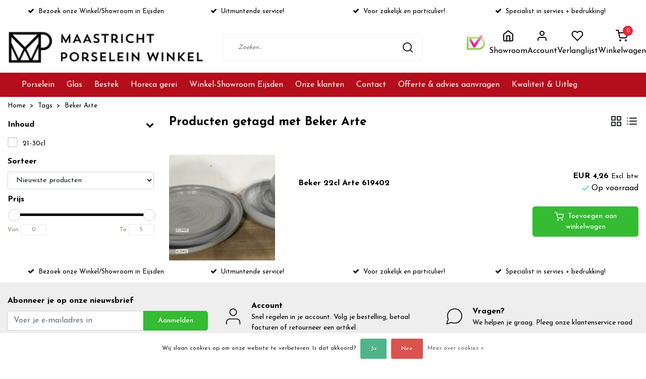

--- FILE ---
content_type: text/html;charset=utf-8
request_url: https://www.mp-winkel.nl/tags/beker-arte/
body_size: 21819
content:
<!DOCTYPE html>
<html lang="nl">
<head>
  <!--
    Dynamic Theme
    Theme by InStijl Media
    https://www.instijlmedia.nl
    
    If you are interested in our special offers or some customizaton, please contact us at support@instijlmedia.nl.
    -->
  
  <!-- Google Tag Manager -->
  <script>(function(w,d,s,l,i){w[l]=w[l]||[];w[l].push({'gtm.start':
  new Date().getTime(),event:'gtm.js'});var f=d.getElementsByTagName(s)[0],
  j=d.createElement(s),dl=l!='dataLayer'?'&l='+l:'';j.async=true;j.src=
  'https://www.googletagmanager.com/gtm.js?id='+i+dl;f.parentNode.insertBefore(j,f);
  })(window,document,'script','dataLayer','GTM-TSZ883W');</script>
  <!-- End Google Tag Manager -->
  
  <title>Beker Arte</title>
  <meta name="description" content="Maastricht Porselein Winkel Professioneel Glas, Bestek en Porselein met een uitstekende persoonlijk en deskundige service. Gespecialiseerd in bedrukkingen. Zowe" />
  <meta name="keywords" content="Beker, Arte, Maastricht, Porselein, Winkel, Horeca groothandel, Porselein Groothandel, Servies Groothandel, Glas Groothandel, Bestek Groothandel, Professioneel Bestek, Professioneel porselein, bedrukt servies, bedrukt porselein" />
  <meta http-equiv="X-UA-Compatible" content="IE=Edge">
  <meta name="viewport" content="width=device-width">
  <meta name="apple-mobile-web-app-capable" content="yes">
  <meta name="apple-mobile-web-app-status-bar-style" content="black">
  <link rel="shortcut icon" href="https://cdn.webshopapp.com/shops/229967/themes/177860/v/882669/assets/favicon.ico?20210927094320" type="image/x-icon" />
  <meta property="og:title" content="Beker Arte">
  <meta property="og:type" content="website">
  <meta property="og:description" content="Maastricht Porselein Winkel Professioneel Glas, Bestek en Porselein met een uitstekende persoonlijk en deskundige service. Gespecialiseerd in bedrukkingen. Zowe">
  <meta property="og:site_name" content="Maastricht Porselein Winkel">
  <meta property="og:url" content="https://www.mp-winkel.nl/">
    <meta property="og:image" content="https://cdn.webshopapp.com/shops/229967/themes/177860/v/884078/assets/img-logo.png?20210927101127">
  <meta property="og:image:width" content="200px" />
  <meta property="og:image:height" content="200px" />
  	<link rel="preconnect" href="//ajax.googleapis.com">
	<link rel="preconnect" href="//cdn.webshopapp.com/">
	<link rel="preconnect" href="//cdn.webshopapp.com/">	
	<link rel="preconnect" href="//fonts.googleapis.com">
	<link rel="preconnect" href="//fonts.gstatic.com" crossorigin>
  <link rel="dns-prefetch" href="//ajax.googleapis.com">
	<link rel="dns-prefetch" href="//cdn.webshopapp.com/">
	<link rel="dns-prefetch" href="//cdn.webshopapp.com/">	
	<link rel="dns-prefetch" href="//fonts.googleapis.com">
	<link rel="dns-prefetch" href="//fonts.gstatic.com" crossorigin>
  <!-- Theme fonts -->
  <link href="//fonts.googleapis.com/css?family=Josefin%20Sans:400,300,600,700" rel="preload" as="style">
    <link href="//fonts.googleapis.com/css?family=Josefin%20Sans:400,300,600,700" rel="stylesheet">
	<!-- Theme CSS -->
  <link rel="stylesheet" href="https://cdn.webshopapp.com/shops/229967/themes/177860/assets/css-bootstrap.css?20260126101942" />
  <link rel="stylesheet" href="https://cdn.webshopapp.com/shops/229967/themes/177860/assets/css-owl-carousel.css?20260126101942" />
  <link rel="stylesheet" href="https://cdn.webshopapp.com/shops/229967/themes/177860/assets/style.css?20260126101942" />
  <link rel="stylesheet" href="https://cdn.webshopapp.com/shops/229967/themes/177860/assets/settings.css?20260126101942" />
  <script src="https://cdn.webshopapp.com/shops/229967/themes/177860/assets/js-jquery.js?20260126101942"></script>
  <!-- Google Tag Manager -->
      <meta charset="utf-8"/>
<!-- [START] 'blocks/head.rain' -->
<!--

  (c) 2008-2026 Lightspeed Netherlands B.V.
  http://www.lightspeedhq.com
  Generated: 29-01-2026 @ 15:56:02

-->
<link rel="canonical" href="https://www.mp-winkel.nl/tags/beker-arte/"/>
<link rel="alternate" href="https://www.mp-winkel.nl/index.rss" type="application/rss+xml" title="Nieuwe producten"/>
<link href="https://cdn.webshopapp.com/assets/cookielaw.css?2025-02-20" rel="stylesheet" type="text/css"/>
<meta name="robots" content="noodp,noydir"/>
<meta name="google-site-verification" content=""/>
<meta property="og:url" content="https://www.mp-winkel.nl/tags/beker-arte/?source=facebook"/>
<meta property="og:site_name" content="Maastricht Porselein Winkel"/>
<meta property="og:title" content="Beker Arte"/>
<meta property="og:description" content="Maastricht Porselein Winkel Professioneel Glas, Bestek en Porselein met een uitstekende persoonlijk en deskundige service. Gespecialiseerd in bedrukkingen. Zowe"/>
<script src="https://www.powr.io/powr.js?external-type=lightspeed"></script>
<!--[if lt IE 9]>
<script src="https://cdn.webshopapp.com/assets/html5shiv.js?2025-02-20"></script>
<![endif]-->
<!-- [END] 'blocks/head.rain' -->
  <!-- Global site tag (gtag.js) - Google Analytics -->
<script async src="https://www.googletagmanager.com/gtag/js?id=UA-102909559-1"></script>
<script>
  window.dataLayer = window.dataLayer || [];
  function gtag(){dataLayer.push(arguments);}
  gtag('js', new Date());

  gtag('config', 'UA-102909559-1');
</script>
</head>
  
<body class="body osx webkit">
  <!-- Google Tag Manager (noscript) -->
  <noscript><iframe src="https://www.googletagmanager.com/ns.html?id=GTM-TSZ883W"
  height="0" width="0" style="display:none;visibility:hidden"></iframe></noscript>
  <!-- End Google Tag Manager (noscript) -->
    <div id="wrapper" class="wrapper">
    <!-- Template -->
        
<header id="header" class="header-white nav-theme sticky-top">
    	<div class="theme-usp text-xl-left text-center up d-none d-sm-block ">
    <div class="container-ism">
        <div class="row">
                      <div class="col-xl col-md-6 mb-md-0 mb-3">
              <div class="usp-item d-inline-block align-items-center"><i class="fa fa-check mr-2 co-theme"></i><span>Bezoek onze Winkel/Showroom in Eijsden</span></div>
            </div>
                      <div class="col-xl col-md-6 mb-md-0 mb-3">
              <div class="usp-item d-inline-block align-items-center"><i class="fa fa-check mr-2 co-theme"></i><span>Uitmuntende service! </span></div>
            </div>
                      <div class="col-xl col-md-6 mb-md-0 mb-3">
              <div class="usp-item d-inline-block align-items-center"><i class="fa fa-check mr-2 co-theme"></i><span>Voor zakelijk en particulier!</span></div>
            </div>
                      <div class="col-xl col-md-6 mb-md-0 mb-3">
              <div class="usp-item d-inline-block align-items-center"><i class="fa fa-check mr-2 co-theme"></i><span>Specialist in servies + bedrukking!</span></div>
            </div>
                  </div>
    </div>
</div>
    <div class="header-inner bg-header text-header">
    <div class="container-ism">
      <div class="row">
                <div class="col-5 col-lg-4 pr-0 order-xl-1">
          <div class="logo d-flex  justify-content-start align-items-center h-100">
            <a href="" title="" onclick="mobileNav($(this));return false;" id="resNavOpener" class="link link-menu text-center text-header mr-2 d-xl-none d-block" data-target="#overlayNavigation">
              <div class="menu-icon">
              <span class="fa fa-bars" data-feather="menu" aria-hidden="true"></span>
              </div>
            </a>
            <a href="https://www.mp-winkel.nl/" title="Groothandel Servies voor horeca &amp; thuis - Maastricht Porselein Winkel">
              <img src="https://cdn.webshopapp.com/shops/229967/themes/177860/v/884078/assets/img-logo.png?20210927101127" alt="Groothandel Servies voor horeca &amp; thuis - Maastricht Porselein Winkel" class="img-logo img-fluid">
            </a>
          </div>
        </div>
        <div class="col-1 col-lg-4 w-100 d-lg-block d-none justify-content-center align-self-center order-xl-2">
                    <div id="search">
            <form role="search" action="https://www.mp-winkel.nl/search/" method="get" id="formSearch" class="d-md-block d-none position-relative"  data-search-type="desktop">
               <div class="search-theme white input-group-append btn-rounded align-items-center">
                  <input type="search" class="form-control border-squared-right border-0 py-3 h-auto focus-0" autocomplete="off" placeholder="Zoeken..." value="" name="q" id="search-input" data-device="desktop">
                  <a href="" class="btn btn-theme border-squared-left mb-0 p-0 px-3" type="submit" title="Zoeken" onclick="$('#formSearch').submit();">
                    <i class="fa fa-search" data-feather="search"></i>
                  </a>
               </div>
              <div class="autocomplete hide">
                                  <div class="search-title-box text-body all text-center py-2 px-3">
                    <span>Alle categorieën <i><em>(0)</em></i></span>
                 </div>
                <div class="products products-livesearch row px-3 mb-3 clearfix"></div>
                <div class="notfound hide p-3">Geen producten gevonden...</div>
                <div class="more px-3 mb-3 clear">
                  <a class="btn btn-theme btn-darken btn-sm result-btn livesearch" href="https://www.mp-winkel.nl/search/">
                    <span>Bekijk alle resultaten</span>
                  </a>
                </div>
              </div>
            </form>
          </div>
                            </div>
        <style>
          .small-gap{gap:10px;}
          .ipad .hallmark{display:none !important;}
          .ipad .cart-count{top:2px;}
          .ipad .header-heart{padding-top: 10px;}
        </style>
        <div class="col-6 col-lg-4 order-3">
          <div class="h-100 d-flex justify-content-end small-gap">
                        <div class="row header-nav-icons">
            <div class="hallmark align-text-bottom d-md-inline-block">
              <a href="https://www.keurmerk.info/nl/consumenten/webwinkel/?key=8892" title="" target="_blank" class="btn-hallmark mr-2">
                <img src="https://cdn.webshopapp.com/shops/229967/themes/177860/v/884324/assets/hallmark.png?20210927144325" alt="" class="img-fluid" />
              </a>
            </div>
                        <div class="header-search d-lg-none d-inline-block h-100">
              <button class="btn-search btn-nav border-0 p-0 m-0 h-100 bg-header text-header focus-0" onclick="mobileNav($(this));return false;" data-target="#overlaySearch">
                <i class="fa fa-lg fa-search" aria-hidden="true" data-feather="search"></i>
              </button>
            </div>
                        <div class="header-user header-languages d-none h-100">
              <div class="dropdown">
                <button class="btn-user btn-nav border-0 p-0 m-0 h-100 text-header focus-0" onclick="mobileNav($(this));return false;" data-target="#overlayUser">
                        							                  	<span class="flag flag-nl"></span>
                  	      						                </button>
            	</div>
            </div>
                                      <div class="header-user d-inline-block h-100">
              <button class="btn-user btn-nav border-0 p-0 m-0 h-100 text-header focus-0">
                <a href="https://www.mp-winkel.nl/winkel-eijsden/">
                	<i class="fa fa-lg fa-home" aria-hidden="true" data-feather="home"></i>
                	<p>Showroom</p>
                </a>
              </button>
            </div>
                          <div class="header-user d-inline-block h-100">
              <button class="btn-user btn-nav border-0 p-0 m-0 h-100 text-header focus-0" onclick="mobileNav($(this));return false;" data-target="#overlayUser">
                <i class="fa fa-lg fa-user-o" aria-hidden="true" data-feather="user"></i>
                <p>Account</p>
              </button>
            </div>
                        <div class="header-heart d-inline-block h-100">
              <a href="https://www.mp-winkel.nl/account/wishlist/" class="btn-heart btn-nav border-0 p-0 m-0 h-100 text-header focus-0">
                <i class="fa fa-lg fa-heart-o" aria-hidden="true" data-feather="heart"></i>
                <p>Verlanglijst</p>
              </a>
            </div>
                        <div class="header-cart d-inline-block h-100">
              <button class="btn-user btn-nav border-0 p-0 m-0 h-100 text-header focus-0 position-relative" onclick="mobileNav($(this));return false;" data-target="#overlayCart">
                <i class="fa fa-lg fa-shopping-cart" aria-hidden="true" data-feather="shopping-cart"></i>
                <span class="cart-count">0</span>
                <p>Winkelwagen</p>
              </button>
            </div>
          </div>
          </div>
        </div>

      </div>
    </div>
  </div>
            <nav id="megamenu" class="navbar navbar-expand-lg bg-navbar text-navbar py-0 d-xl-block d-none">
  <div class="container-ism">
    <div class="ism-mainnav">
      <ul class="nav mr-auto">
                                  <li class="nav-item item  categories">
            <a href="https://www.mp-winkel.nl/porselein/" class="nav-link">Porselein</a>
                                    <div class="subnav ism-megamenu">
                            	                            <div class="container-ism d-flex position-relative">                                  <ul class="subnav-col list-unstyled m-0">
                                          <li class="subitem">
                        <a href="https://www.mp-winkel.nl/porselein/lubiana/" title="Lubiana">Lubiana</a>
                                                <ul class="subsubnav list-unstyled p-0 m-0">
                                                     <li class="subsubitem active">
                    <a href="https://www.mp-winkel.nl/porselein/lubiana/lubiana-oxido/" title="Lubiana Oxido">Lubiana Oxido</a></li>
                                                     <li class="subsubitem">
                    <a href="https://www.mp-winkel.nl/porselein/lubiana/lubiana-scandia/" title="Lubiana Scandia">Lubiana Scandia</a></li>
                                                     <li class="subsubitem">
                    <a href="https://www.mp-winkel.nl/porselein/lubiana/lubiana-kaszub/" title="Lubiana Kaszub">Lubiana Kaszub</a></li>
                                                     <li class="subsubitem">
                    <a href="https://www.mp-winkel.nl/porselein/lubiana/lubiana-arcadia/" title="Lubiana Arcadia">Lubiana Arcadia</a></li>
                                                                            </ul>
                                              </li>
                                          <li class="subitem">
                        <a href="https://www.mp-winkel.nl/porselein/inspire/" title="Inspire ">Inspire </a>
                                                <ul class="subsubnav list-unstyled p-0 m-0">
                                                     <li class="subsubitem active">
                    <a href="https://www.mp-winkel.nl/porselein/inspire/inspire-dune/" title="Inspire Dune">Inspire Dune</a></li>
                                                     <li class="subsubitem">
                    <a href="https://www.mp-winkel.nl/porselein/inspire/inspire-shadow/" title="Inspire Shadow">Inspire Shadow</a></li>
                                                     <li class="subsubitem">
                    <a href="https://www.mp-winkel.nl/porselein/inspire/inspire-bali/" title="Inspire Bali">Inspire Bali</a></li>
                                                     <li class="subsubitem">
                    <a href="https://www.mp-winkel.nl/porselein/inspire/inspire-black-pepper/" title="Inspire Black Pepper">Inspire Black Pepper</a></li>
                                                     <li class="subsubitem">
                    <a href="https://www.mp-winkel.nl/porselein/inspire/inspire-prato-rustique/" title="Inspire Prato Rustique">Inspire Prato Rustique</a></li>
                                                     <li class="subsubitem">
                    <a href="https://www.mp-winkel.nl/porselein/inspire/inspire-prato-dark-blue/" title="Inspire Prato Dark Blue">Inspire Prato Dark Blue</a></li>
                                                                              <li class="subsubitem">
                            <a href="https://www.mp-winkel.nl/porselein/inspire/" title="Inspire " class="btn-link">Bekijk alles</a>
                          </li>
                                                  </ul>
                                              </li>
                                          <li class="subitem">
                        <a href="https://www.mp-winkel.nl/porselein/serviesset/" title="Serviesset">Serviesset</a>
                                                <ul class="subsubnav list-unstyled p-0 m-0">
                                                     <li class="subsubitem active">
                    <a href="https://www.mp-winkel.nl/porselein/serviesset/serviesset-6-personen/" title="Serviesset 6 personen">Serviesset 6 personen</a></li>
                                                     <li class="subsubitem">
                    <a href="https://www.mp-winkel.nl/porselein/serviesset/serviesset-4-personen/" title="Serviesset 4 personen">Serviesset 4 personen</a></li>
                                                     <li class="subsubitem">
                    <a href="https://www.mp-winkel.nl/porselein/serviesset/serviesset-8-personen/" title="Serviesset 8 personen">Serviesset 8 personen</a></li>
                                                                            </ul>
                                              </li>
                                      </ul>
                                  <ul class="subnav-col list-unstyled m-0">
                                          <li class="subitem">
                        <a href="https://www.mp-winkel.nl/porselein/gural-porselen/" title="Gural Porselen ">Gural Porselen </a>
                                                <ul class="subsubnav list-unstyled p-0 m-0">
                                                     <li class="subsubitem active">
                    <a href="https://www.mp-winkel.nl/porselein/gural-porselen/gural-grace/" title="Gural Grace">Gural Grace</a></li>
                                                     <li class="subsubitem">
                    <a href="https://www.mp-winkel.nl/porselein/gural-porselen/gural-touch/" title="Gural Touch">Gural Touch</a></li>
                                                     <li class="subsubitem">
                    <a href="https://www.mp-winkel.nl/porselein/gural-porselen/gural-stripes/" title="Gural Stripes">Gural Stripes</a></li>
                                                     <li class="subsubitem">
                    <a href="https://www.mp-winkel.nl/porselein/gural-porselen/gural-nature/" title="Gural Nature">Gural Nature</a></li>
                                                     <li class="subsubitem">
                    <a href="https://www.mp-winkel.nl/porselein/gural-porselen/gural-galaxy/" title="Gural Galaxy">Gural Galaxy</a></li>
                                                     <li class="subsubitem">
                    <a href="https://www.mp-winkel.nl/porselein/gural-porselen/gural-forest/" title="Gural Forest">Gural Forest</a></li>
                                                                              <li class="subsubitem">
                            <a href="https://www.mp-winkel.nl/porselein/gural-porselen/" title="Gural Porselen " class="btn-link">Bekijk alles</a>
                          </li>
                                                  </ul>
                                              </li>
                                          <li class="subitem">
                        <a href="https://www.mp-winkel.nl/porselein/mammoet-essentials/" title="Mammoet Essentials">Mammoet Essentials</a>
                                                <ul class="subsubnav list-unstyled p-0 m-0">
                                                     <li class="subsubitem active">
                    <a href="https://www.mp-winkel.nl/porselein/mammoet-essentials/mammoet-budgetline/" title="Mammoet Budgetline">Mammoet Budgetline</a></li>
                                                                            </ul>
                                              </li>
                                          <li class="subitem">
                        <a href="https://www.mp-winkel.nl/porselein/palmer/" title="Palmer ">Palmer </a>
                                                <ul class="subsubnav list-unstyled p-0 m-0">
                                                     <li class="subsubitem active">
                    <a href="https://www.mp-winkel.nl/porselein/palmer/palmer-coco/" title="Palmer Coco">Palmer Coco</a></li>
                                                     <li class="subsubitem">
                    <a href="https://www.mp-winkel.nl/porselein/palmer/palmer-white-delight/" title="Palmer White Delight">Palmer White Delight</a></li>
                                                     <li class="subsubitem">
                    <a href="https://www.mp-winkel.nl/porselein/palmer/palmer-royal-ivory-en-fancy-ivory/" title="Palmer Royal Ivory en Fancy Ivory ">Palmer Royal Ivory en Fancy Ivory </a></li>
                                                     <li class="subsubitem">
                    <a href="https://www.mp-winkel.nl/porselein/palmer/palmer-da-vinci/" title="Palmer Da Vinci">Palmer Da Vinci</a></li>
                                                     <li class="subsubitem">
                    <a href="https://www.mp-winkel.nl/porselein/palmer/palmer-robusta/" title="Palmer Robusta">Palmer Robusta</a></li>
                                                     <li class="subsubitem">
                    <a href="https://www.mp-winkel.nl/porselein/palmer/palmer-colors/" title="Palmer Colors">Palmer Colors</a></li>
                                                                              <li class="subsubitem">
                            <a href="https://www.mp-winkel.nl/porselein/palmer/" title="Palmer " class="btn-link">Bekijk alles</a>
                          </li>
                                                  </ul>
                                              </li>
                                      </ul>
                                  <ul class="subnav-col list-unstyled m-0">
                                          <li class="subitem">
                        <a href="https://www.mp-winkel.nl/porselein/maastricht-porselein/" title="Maastricht Porselein">Maastricht Porselein</a>
                                                <ul class="subsubnav list-unstyled p-0 m-0">
                                                     <li class="subsubitem active">
                    <a href="https://www.mp-winkel.nl/porselein/maastricht-porselein/maastricht-porselein-mineralis-grey/" title="Maastricht Porselein Mineralis Grey">Maastricht Porselein Mineralis Grey</a></li>
                                                     <li class="subsubitem">
                    <a href="https://www.mp-winkel.nl/porselein/maastricht-porselein/maastricht-porselein-cosmic-13537150/" title="Maastricht Porselein Cosmic">Maastricht Porselein Cosmic</a></li>
                                                     <li class="subsubitem">
                    <a href="https://www.mp-winkel.nl/porselein/maastricht-porselein/maastricht-porselein-lux/" title="Maastricht Porselein Lux">Maastricht Porselein Lux</a></li>
                                                     <li class="subsubitem">
                    <a href="https://www.mp-winkel.nl/porselein/maastricht-porselein/maastricht-porselein-calcaire/" title="Maastricht Porselein Calcaire">Maastricht Porselein Calcaire</a></li>
                                                     <li class="subsubitem">
                    <a href="https://www.mp-winkel.nl/porselein/maastricht-porselein/maastricht-porselein-blanc-de-blanc/" title="Maastricht Porselein Blanc de Blanc">Maastricht Porselein Blanc de Blanc</a></li>
                                                     <li class="subsubitem">
                    <a href="https://www.mp-winkel.nl/porselein/maastricht-porselein/maastricht-porselein-noir/" title="Maastricht Porselein Noir">Maastricht Porselein Noir</a></li>
                                                                              <li class="subsubitem">
                            <a href="https://www.mp-winkel.nl/porselein/maastricht-porselein/" title="Maastricht Porselein" class="btn-link">Bekijk alles</a>
                          </li>
                                                  </ul>
                                              </li>
                                          <li class="subitem">
                        <a href="https://www.mp-winkel.nl/porselein/dutchdeluxes/" title="DutchDeluxes ">DutchDeluxes </a>
                                              </li>
                                          <li class="subitem">
                        <a href="https://www.mp-winkel.nl/porselein/borden/" title="Borden">Borden</a>
                                                <ul class="subsubnav list-unstyled p-0 m-0">
                                                     <li class="subsubitem active">
                    <a href="https://www.mp-winkel.nl/porselein/borden/cosy-trendy-borden/" title="Cosy &amp; Trendy borden">Cosy &amp; Trendy borden</a></li>
                                                     <li class="subsubitem">
                    <a href="https://www.mp-winkel.nl/porselein/borden/palmer-borden/" title="Palmer borden">Palmer borden</a></li>
                                                                            </ul>
                                              </li>
                                      </ul>
                                  <ul class="subnav-col list-unstyled m-0">
                                          <li class="subitem">
                        <a href="https://www.mp-winkel.nl/porselein/kop-schotel/" title="Kop/Schotel">Kop/Schotel</a>
                                              </li>
                                          <li class="subitem">
                        <a href="https://www.mp-winkel.nl/porselein/mokken-en-bekers/" title="Mokken en bekers">Mokken en bekers</a>
                                              </li>
                                          <li class="subitem">
                        <a href="https://www.mp-winkel.nl/porselein/soepkommen/" title="Soepkommen">Soepkommen</a>
                                              </li>
                                      </ul>
                              	                <div class="menu-close">
                  <a href=" " title="" onclick="closeMenu();return false;">
                  	<i class="fa fa-close close" data-feather="x"></i>
                  </a>
                </div>
              	            	</div>            </div>
                    	</li>
                          <li class="nav-item item  categories">
            <a href="https://www.mp-winkel.nl/glas/" class="nav-link">Glas</a>
                                    <div class="subnav ism-dropdown">
                            	              	              	                                                              <ul class="subnav-col list-unstyled m-0">
                                          <li class="subitem">
                        <a href="https://www.mp-winkel.nl/glas/bierglazen/" title="Bierglazen">Bierglazen</a>
                                              </li>
                                          <li class="subitem">
                        <a href="https://www.mp-winkel.nl/glas/wijnglazen/" title="Wijnglazen">Wijnglazen</a>
                                              </li>
                                          <li class="subitem">
                        <a href="https://www.mp-winkel.nl/glas/longdrinks-tumblers/" title="Longdrinks/Tumblers">Longdrinks/Tumblers</a>
                                              </li>
                                          <li class="subitem">
                        <a href="https://www.mp-winkel.nl/glas/cocktailglazen/" title="Cocktailglazen">Cocktailglazen</a>
                                              </li>
                                          <li class="subitem">
                        <a href="https://www.mp-winkel.nl/glas/theeglazen/" title="Theeglazen">Theeglazen</a>
                                              </li>
                                          <li class="subitem">
                        <a href="https://www.mp-winkel.nl/glas/karaffen-flessen/" title="Karaffen / Flessen">Karaffen / Flessen</a>
                                              </li>
                                          <li class="subitem">
                        <a href="https://www.mp-winkel.nl/glas/ijscoupes/" title="IJscoupes">IJscoupes</a>
                                              </li>
                                          <li class="subitem">
                        <a href="https://www.mp-winkel.nl/glas/weckpotten/" title="Weckpotten">Weckpotten</a>
                                              </li>
                                          <li class="subitem">
                        <a href="https://www.mp-winkel.nl/glas/glas-met-logo/" title="Glas met logo ">Glas met logo </a>
                                              </li>
                                      </ul>
                              	            	            </div>
                    	</li>
                          <li class="nav-item item  categories">
            <a href="https://www.mp-winkel.nl/bestek-5447696/" class="nav-link">Bestek</a>
                                    <div class="subnav ism-dropdown">
                            	              	              	                                                              <ul class="subnav-col list-unstyled m-0">
                                          <li class="subitem">
                        <a href="https://www.mp-winkel.nl/bestek-5447696/bestekset/" title="Bestekset">Bestekset</a>
                                              </li>
                                          <li class="subitem">
                        <a href="https://www.mp-winkel.nl/bestek-5447696/bestek/" title="Bestek">Bestek</a>
                                              </li>
                                          <li class="subitem">
                        <a href="https://www.mp-winkel.nl/bestek-5447696/tafel-decoratie/" title="Tafel decoratie">Tafel decoratie</a>
                                              </li>
                                          <li class="subitem">
                        <a href="https://www.mp-winkel.nl/bestek-5447696/sola-bestek/" title="Sola Bestek">Sola Bestek</a>
                                              </li>
                                      </ul>
                              	            	            </div>
                    	</li>
                          <li class="nav-item item  categories">
            <a href="https://www.mp-winkel.nl/horeca-gerei/" class="nav-link">Horeca gerei</a>
                                    <div class="subnav ism-dropdown">
                            	              	              	                                                              <ul class="subnav-col list-unstyled m-0">
                                          <li class="subitem">
                        <a href="https://www.mp-winkel.nl/horeca-gerei/koken-en-braden/" title="Koken en braden">Koken en braden</a>
                                              </li>
                                          <li class="subitem">
                        <a href="https://www.mp-winkel.nl/horeca-gerei/melamine/" title="Melamine">Melamine</a>
                                              </li>
                                          <li class="subitem">
                        <a href="https://www.mp-winkel.nl/horeca-gerei/groot-keukengerei/" title="Groot Keukengerei">Groot Keukengerei</a>
                                              </li>
                                          <li class="subitem">
                        <a href="https://www.mp-winkel.nl/horeca-gerei/klein-keukengerei/" title="Klein Keukengerei">Klein Keukengerei</a>
                                              </li>
                                          <li class="subitem">
                        <a href="https://www.mp-winkel.nl/horeca-gerei/bar-materialen/" title="Bar materialen">Bar materialen</a>
                                              </li>
                                          <li class="subitem">
                        <a href="https://www.mp-winkel.nl/horeca-gerei/slagroom-en-patisserie/" title="Slagroom en Patisserie">Slagroom en Patisserie</a>
                                              </li>
                                          <li class="subitem">
                        <a href="https://www.mp-winkel.nl/horeca-gerei/horeca-opruiming/" title="Horeca Opruiming">Horeca Opruiming</a>
                                              </li>
                                          <li class="subitem">
                        <a href="https://www.mp-winkel.nl/horeca-gerei/securit-tafelverlichting/" title="Securit tafelverlichting">Securit tafelverlichting</a>
                                              </li>
                                      </ul>
                              	            	            </div>
                    	</li>
                          <li class="nav-item item  categories">
            <a href="https://www.mp-winkel.nl/winkel-showroom-eijsden/" class="nav-link">Winkel-Showroom Eijsden</a>
                                    <div class="subnav ism-dropdown">
                            	              	              	                                                              <ul class="subnav-col list-unstyled m-0">
                                          <li class="subitem">
                        <a href="https://www.mp-winkel.nl/winkel-showroom-eijsden/over-ons/" title="Over ons">Over ons</a>
                                              </li>
                                          <li class="subitem">
                        <a href="https://www.mp-winkel.nl/winkel-showroom-eijsden/agenda/" title="Agenda">Agenda</a>
                                              </li>
                                          <li class="subitem">
                        <a href="https://www.mp-winkel.nl/winkel-showroom-eijsden/catalogi-maastricht-porselein-winkel/" title="Catalogi Maastricht Porselein Winkel">Catalogi Maastricht Porselein Winkel</a>
                                              </li>
                                          <li class="subitem">
                        <a href="https://www.mp-winkel.nl/winkel-showroom-eijsden/cadeaubon/" title="Cadeaubon">Cadeaubon</a>
                                              </li>
                                          <li class="subitem">
                        <a href="https://www.mp-winkel.nl/winkel-showroom-eijsden/duurzaam-ondernemen/" title="Duurzaam ondernemen">Duurzaam ondernemen</a>
                                              </li>
                                          <li class="subitem">
                        <a href="https://www.mp-winkel.nl/winkel-showroom-eijsden/de-servies-start-sessie/" title="De Servies Start Sessie">De Servies Start Sessie</a>
                                              </li>
                                          <li class="subitem">
                        <a href="https://www.mp-winkel.nl/winkel-showroom-eijsden/de-gangmakers/" title="De Gangmakers">De Gangmakers</a>
                                              </li>
                                          <li class="subitem">
                        <a href="https://www.mp-winkel.nl/winkel-showroom-eijsden/nieuwbouw-2026/" title="Nieuwbouw 2026">Nieuwbouw 2026</a>
                                              </li>
                                      </ul>
                              	            	            </div>
                    	</li>
                          <li class="nav-item item  categories">
            <a href="https://www.mp-winkel.nl/mogelijkheden/" class="nav-link">Mogelijkheden</a>
                                    <div class="subnav ism-dropdown">
                            	              	              	                                                              <ul class="subnav-col list-unstyled m-0">
                                          <li class="subitem">
                        <a href="https://www.mp-winkel.nl/mogelijkheden/servies-met-logo/" title="Servies met Logo">Servies met Logo</a>
                                              </li>
                                          <li class="subitem">
                        <a href="https://www.mp-winkel.nl/mogelijkheden/glas-met-logo/" title="Glas met Logo">Glas met Logo</a>
                                              </li>
                                          <li class="subitem">
                        <a href="https://www.mp-winkel.nl/mogelijkheden/voorbeelden-met-logo/" title="Voorbeelden met logo">Voorbeelden met logo</a>
                                              </li>
                                          <li class="subitem">
                        <a href="https://www.mp-winkel.nl/mogelijkheden/gebruikt-porselein/" title="Gebruikt Porselein">Gebruikt Porselein</a>
                                              </li>
                                          <li class="subitem">
                        <a href="https://www.mp-winkel.nl/mogelijkheden/tafel-presentatie/" title="Tafel Presentatie">Tafel Presentatie</a>
                                              </li>
                                          <li class="subitem">
                        <a href="https://www.mp-winkel.nl/mogelijkheden/cosy-trendy/" title="Cosy &amp; Trendy">Cosy &amp; Trendy</a>
                                              </li>
                                          <li class="subitem">
                        <a href="https://www.mp-winkel.nl/mogelijkheden/zakelijk-horeca/" title="Zakelijk/ Horeca">Zakelijk/ Horeca</a>
                                              </li>
                                          <li class="subitem">
                        <a href="https://www.mp-winkel.nl/mogelijkheden/wegwerpbekertje-of-porselein/" title="Wegwerpbekertje of Porselein? ">Wegwerpbekertje of Porselein? </a>
                                              </li>
                                      </ul>
                              	            	            </div>
                    	</li>
                          <li class="nav-item item  categories">
            <a href="https://www.mp-winkel.nl/onze-klanten/" class="nav-link">Onze klanten</a>
                                    <div class="subnav ism-megamenu">
                            	                            <div class="container-ism d-flex position-relative">                                  <ul class="subnav-col list-unstyled m-0">
                                          <li class="subitem">
                        <a href="https://www.mp-winkel.nl/onze-klanten/onze-klanten-aan-het-woord/" title="Onze klanten aan het woord">Onze klanten aan het woord</a>
                                                <ul class="subsubnav list-unstyled p-0 m-0">
                                                     <li class="subsubitem active">
                    <a href="https://www.mp-winkel.nl/onze-klanten/onze-klanten-aan-het-woord/bar-nola-nachtegaal-van-bommel-basilica/" title="Bar Nola / Nachtegaal / Van Bommel / Basilica">Bar Nola / Nachtegaal / Van Bommel / Basilica</a></li>
                                                     <li class="subsubitem">
                    <a href="https://www.mp-winkel.nl/onze-klanten/onze-klanten-aan-het-woord/taverna-nous-valkenburg/" title="Taverna Nous Valkenburg">Taverna Nous Valkenburg</a></li>
                                                     <li class="subsubitem">
                    <a href="https://www.mp-winkel.nl/onze-klanten/onze-klanten-aan-het-woord/roltex-nuth/" title="Roltex Nuth">Roltex Nuth</a></li>
                                                     <li class="subsubitem">
                    <a href="https://www.mp-winkel.nl/onze-klanten/onze-klanten-aan-het-woord/restaurants-figo-en-bikke-maastricht/" title="Restaurants Figo en Bikke Maastricht">Restaurants Figo en Bikke Maastricht</a></li>
                                                     <li class="subsubitem">
                    <a href="https://www.mp-winkel.nl/onze-klanten/onze-klanten-aan-het-woord/luster-maastricht/" title="Luster Maastricht">Luster Maastricht</a></li>
                                                     <li class="subsubitem">
                    <a href="https://www.mp-winkel.nl/onze-klanten/onze-klanten-aan-het-woord/van-wijck-maastricht/" title="Van Wijck Maastricht">Van Wijck Maastricht</a></li>
                                                                              <li class="subsubitem">
                            <a href="https://www.mp-winkel.nl/onze-klanten/onze-klanten-aan-het-woord/" title="Onze klanten aan het woord" class="btn-link">Bekijk alles</a>
                          </li>
                                                  </ul>
                                              </li>
                                      </ul>
                                  <ul class="subnav-col list-unstyled m-0">
                                          <li class="subitem">
                        <a href="https://www.mp-winkel.nl/onze-klanten/reviews-van-klanten/" title="Reviews van klanten">Reviews van klanten</a>
                                              </li>
                                      </ul>
                                  <ul class="subnav-col list-unstyled m-0">
                                          <li class="subitem">
                        <a href="https://www.mp-winkel.nl/onze-klanten/inspiratie-van-onze-klanten/" title="Inspiratie van onze klanten">Inspiratie van onze klanten</a>
                                              </li>
                                      </ul>
                              	                <div class="menu-close">
                  <a href=" " title="" onclick="closeMenu();return false;">
                  	<i class="fa fa-close close" data-feather="x"></i>
                  </a>
                </div>
              	            	</div>            </div>
                    	</li>
                          <li class="nav-item item  categories">
            <a href="https://www.mp-winkel.nl/contact-9837069/" class="nav-link">Contact</a>
                    	</li>
                          <li class="nav-item item  categories">
            <a href="https://www.mp-winkel.nl/offerte-advies-aanvragen/" class="nav-link">Offerte &amp; advies aanvragen</a>
                    	</li>
                          <li class="nav-item item  categories">
            <a href="https://www.mp-winkel.nl/kwaliteit-uitleg/" class="nav-link">Kwaliteit &amp; Uitleg</a>
                                    <div class="subnav ism-dropdown">
                            	              	              	                                                              <ul class="subnav-col list-unstyled m-0">
                                          <li class="subitem">
                        <a href="https://www.mp-winkel.nl/kwaliteit-uitleg/design-presentatie/" title="Design &amp; Presentatie? ">Design &amp; Presentatie? </a>
                                              </li>
                                          <li class="subitem">
                        <a href="https://www.mp-winkel.nl/kwaliteit-uitleg/kwaliteit-en-uitleg-in-beeld/" title="Kwaliteit en uitleg in beeld! ">Kwaliteit en uitleg in beeld! </a>
                                              </li>
                                          <li class="subitem">
                        <a href="https://www.mp-winkel.nl/kwaliteit-uitleg/porselein-aardewerk-of-stoneware/" title="Porselein, Aardewerk of Stoneware?">Porselein, Aardewerk of Stoneware?</a>
                                              </li>
                                          <li class="subitem">
                        <a href="https://www.mp-winkel.nl/kwaliteit-uitleg/wat-is-het-verschil-tussen-18-0-en-18-10-bestek/" title="Wat is het verschil tussen 18/0 en 18/10 bestek? ">Wat is het verschil tussen 18/0 en 18/10 bestek? </a>
                                              </li>
                                          <li class="subitem">
                        <a href="https://www.mp-winkel.nl/kwaliteit-uitleg/wat-is-het-verschil-in-kwaliteit-in-glas/" title="Wat is het verschil in kwaliteit in glas? ">Wat is het verschil in kwaliteit in glas? </a>
                                              </li>
                                          <li class="subitem">
                        <a href="https://www.mp-winkel.nl/kwaliteit-uitleg/hoe-wordt-porselein-bedrukt/" title="Hoe wordt porselein bedrukt? ">Hoe wordt porselein bedrukt? </a>
                                              </li>
                                          <li class="subitem">
                        <a href="https://www.mp-winkel.nl/kwaliteit-uitleg/wat-zijn-geharde-theeglazen/" title="Wat zijn geharde theeglazen? ">Wat zijn geharde theeglazen? </a>
                                              </li>
                                          <li class="subitem">
                        <a href="https://www.mp-winkel.nl/kwaliteit-uitleg/hoe-bepaal-je-de-servies-aantallen-voor-een-restau/" title="Hoe bepaal je de servies aantallen voor een restaurant?">Hoe bepaal je de servies aantallen voor een restaurant?</a>
                                              </li>
                                          <li class="subitem">
                        <a href="https://www.mp-winkel.nl/kwaliteit-uitleg/zijn-houten-planken-afwasmachinebestendig/" title="Zijn houten planken afwasmachinebestendig? ">Zijn houten planken afwasmachinebestendig? </a>
                                              </li>
                                          <li class="subitem">
                        <a href="https://www.mp-winkel.nl/kwaliteit-uitleg/wat-is-duurzamer-plastic-of-porselein/" title="Wat is duurzamer? Plastic of Porselein? ">Wat is duurzamer? Plastic of Porselein? </a>
                                              </li>
                                          <li class="subitem">
                        <a href="https://www.mp-winkel.nl/kwaliteit-uitleg/waarom-is-een-logo-op-een-wijnglas/" title="Waarom is een logo op een wijnglas? ">Waarom is een logo op een wijnglas? </a>
                                              </li>
                                          <li class="subitem">
                        <a href="https://www.mp-winkel.nl/kwaliteit-uitleg/trends-2025-wit-of-gekleurd-servies/" title="Trends 2025: Wit of gekleurd servies? ">Trends 2025: Wit of gekleurd servies? </a>
                                              </li>
                                      </ul>
                                  <ul class="subnav-col list-unstyled m-0">
                                          <li class="subitem">
                        <a href="https://www.mp-winkel.nl/kwaliteit-uitleg/wat-zijn-trends-voor-tafelgerei-2025-in-de-horeca/" title="Wat zijn trends voor tafelgerei 2025 in de horeca?">Wat zijn trends voor tafelgerei 2025 in de horeca?</a>
                                              </li>
                                          <li class="subitem">
                        <a href="https://www.mp-winkel.nl/kwaliteit-uitleg/waar-moet-je-op-letten-bij-het-uitzoeken-van-profe/" title="Waar moet je op letten bij het uitzoeken van Professioneel tafelgerei? ">Waar moet je op letten bij het uitzoeken van Professioneel tafelgerei? </a>
                                              </li>
                                          <li class="subitem">
                        <a href="https://www.mp-winkel.nl/kwaliteit-uitleg/hoe-krijg-ik-mijn-glazen-schoon/" title="Hoe krijg ik mijn glazen schoon? ">Hoe krijg ik mijn glazen schoon? </a>
                                              </li>
                                          <li class="subitem">
                        <a href="https://www.mp-winkel.nl/kwaliteit-uitleg/hoe-voorkom-je-breuk-in-de-horeca/" title="Hoe voorkom je breuk in de horeca? ">Hoe voorkom je breuk in de horeca? </a>
                                              </li>
                                          <li class="subitem">
                        <a href="https://www.mp-winkel.nl/kwaliteit-uitleg/glasbreuk-in-de-horeca-voorkomen-7-tips-voor-veili/" title="Glasbreuk in de horeca voorkomen: 7 tips voor veilig en efficiënt werken">Glasbreuk in de horeca voorkomen: 7 tips voor veilig en efficiënt werken</a>
                                              </li>
                                          <li class="subitem">
                        <a href="https://www.mp-winkel.nl/kwaliteit-uitleg/servies-voor-kantoor-waar-let-je-op/" title="Servies voor kantoor, waar let je op? ">Servies voor kantoor, waar let je op? </a>
                                              </li>
                                          <li class="subitem">
                        <a href="https://www.mp-winkel.nl/kwaliteit-uitleg/wegwerp-servies-of-porselein/" title="Wegwerp servies of porselein? ">Wegwerp servies of porselein? </a>
                                              </li>
                                          <li class="subitem">
                        <a href="https://www.mp-winkel.nl/kwaliteit-uitleg/horeca-servies-trends-2026/" title="Horeca servies trends 2026">Horeca servies trends 2026</a>
                                              </li>
                                          <li class="subitem">
                        <a href="https://www.mp-winkel.nl/kwaliteit-uitleg/de-7-meest-gemaakte-serviesfouten-in-de-horeca/" title="De 7 meest gemaakte serviesfouten in de horeca">De 7 meest gemaakte serviesfouten in de horeca</a>
                                              </li>
                                      </ul>
                              	            	            </div>
                    	</li>
                              </ul>
    </div>
  </div>
</nav>      </header>    	<div class="ism-messages">
      	    	</div>
          						<section class="main main-pages">
    	<div class="container-ism">  <nav class="d-inline-block" aria-label="breadcrumb">
    <ol class="breadcrumb bg-transparent d-flex px-0 py-2 mb-0">
      <li class="breadcrumb-item small"><a href="https://www.mp-winkel.nl/" title="Home" class="text-body">Home</a></li>
            <li class="breadcrumb-item small"><a href="https://www.mp-winkel.nl/tags/" title="Tags" class="">Tags</a></li>
            <li class="breadcrumb-item small active"><a href="https://www.mp-winkel.nl/tags/beker-arte/" title="Beker Arte" class="text-theme">Beker Arte</a></li>
          </ol>
  </nav>
</div>  	<div class="container-ism">
    <div class="row">
            <div class="col-xl-3 col-12 d-xl-block d-none">
        <div id="sidebar" class="filters">
  <div class="sidebar-inner">
        <div id="fsidebar" class="filters pb-4">
      <form action="https://www.mp-winkel.nl/tags/beker-arte/" method="get" id="filter_form">
      <input type="hidden" name="mode" value="list" id="filter_form_mode" />
      <input type="hidden" name="limit" value="24" id="filter_form_limit" />
      <input type="hidden" value="1" id="totalpages" />
        <!-- Custom Filters -->
                        <div class="row">
          <div class="col bg-white">
            <div class="filters-title font-weight-bold">
              <a href="" title="" class="d-flex align-items-center justify-content-between pt-2 text-body collapsed" data-toggle="collapse" data-target="#filter-59495" aria-expanded="false" aria-controls="filter-59495">
                <span>Inhoud</span><i class="fa fa-chevron-down"></i>
              </a>
            </div>
            <div id="filter-59495" class="filter-content py-2 collapse multi-collapse show">
                            <div class="sidebar-box-value">
                <input id="filter_331082" type="checkbox" name="filter[]" value="331082" class="checkbox-custom" >
                <label for="filter_331082" class="checkbox-custom-label">21-30cl</label>
              </div>
                          </div>
          </div>
        </div>
                       <div class="row">
          <div class="col bg-white">
            <div class="filters-title font-weight-bold">
              <strong>Sorteer</strong>
            </div>
            <select id="sortselect" name="sort" class="form-control my-2">
                            <option value="popular">Meest bekeken</option>
                            <option value="newest" selected="selected">Nieuwste producten</option>
                            <option value="lowest">Laagste prijs</option>
                            <option value="highest">Hoogste prijs</option>
                            <option value="asc">Naam oplopend</option>
                            <option value="desc">Naam aflopend</option>
                      		</select>
      		</div>
      	</div>
              <div class="row">
          <div class="col bg-white">
            <div class="prices widget">
              <div class="title-box font-weight-bold">
                  <strong>Prijs</strong>
              </div>
              <div class="filter-price">
                <div class="filter-price-slider">
                    <div id="collection-filter-price" class=""></div>
                </div>
                <div class="filter-range">
                    <div class="min">
                      <label for="min" class="hidden">Van</label>
                      <input type="text" id="min" name="min" value="0">
                    </div>
                    <div class="max">
                      <label for="max">To</label>
                      <input type="text" id="max" name="max" value="5" data-max="5" required>
                    </div>
                </div>
              </div>
       		 	</div>
          </div>
        </div>
      </form>
  	</div>
      </div>
</div>      </div>
            <div class="col-xl-9 col-12">
        <div id="cheading">
          <div class="row align-items-center">
            <div class="col-10">
          		<h1 class="h4 headings-font mb-lg-3">Producten getagd met Beker Arte</h1>
            </div>
            <div class="col-2 text-right">
            	<div class="mode mb-lg-3">
                <a href="https://www.mp-winkel.nl/tags/beker-arte/?mode=grid" title="Foto-tabel" class="btn btn-theme p-0 d-none d-md-inline-block d-lg-inline-block d-xl-inline-block"><i class="fa fa-lg fa-th-large" data-feather="grid" aria-hidden="true"></i></a>
                <a href="https://www.mp-winkel.nl/tags/beker-arte/" title="Lijst" class="btn btn-theme p-0 d-none d-md-inline-block d-lg-inline-block d-xl-inline-block"><i class="fa fa-lg fa-list" data-feather="list" aria-hidden="true"></i></a>
              </div>
            </div>
          </div>
                                 <div class="categories mb-3">
                          </div>
                  	</div>
          <form action="https://www.mp-winkel.nl/tags/beker-arte/" method="get" id="sortForm" class=" mb-3">
            <div class="d-lg-flex align-items-center justify-content-between mb-lg-3">
                            <div class="widget widget-filters d-inline-block d-xl-none d-inline-block">
                <button type="button" class="btn btn-outline-theme btn-block align-middle border btn-rounded d-flex align-items-center" onclick="mobileNav($(this));return false;"  data-target="#overlayFilter">
                  <span class="mr-2">Filters</span>
                  <i class="fa fa-lg fa-sliders"></i>
                </button>
              </div>
                            <div class="show-filters ml-2 d-flex align-items-center justify-content-end w-100">
                              </div>
            </div>
            </form>
                        <div class="filters d-lg-flex justify-content-between">
              <div id="collectionFilters">
    </div>        			        		</div>
                      <div class="clearfix"></div>
                	<form action="https://www.mp-winkel.nl/tags/beker-arte/" method="get" id="modeForm">
                    </form>
                <div class="clearfix"></div>
        
      <div id="products" class="products-feed">
                        <div class="products list" data-scroll-in-stijl='{"baseUrl":"https:\/\/www.mp-winkel.nl\/tags\/beker-arte\/","extendUrl":"?","startPage":1,"page":1,"pages":1,"isLoading":false}'>
                    	<div class="row" data-scroll-in-stijl-page='https://www.mp-winkel.nl/tags/beker-arte/'>
                          	<div class="productborder col-12">
  <div class="product product-104795993 row align-items-start bg-white h-100 btn-rounded" data-ajax="https://www.mp-winkel.nl/beker-22cl-arte-619402.ajax" data-id="104795993" data-collection-url="https://www.mp-winkel.nl/tags/beker-arte/">
        <div class="product-image col-lg-3 col-md-4 col-5">
          <div class="card border-0 h-100 ">
            <a href="https://www.mp-winkel.nl/beker-22cl-arte-619402.html" title="Beker 22cl Arte 619402">
            	<figure class="position-relative mb-0">
                                  <img src="//placehold.jp/220x220.png?text=" class="img-fluid d-block btn-rounded border-squared-bottom lazy" data-src="https://cdn.webshopapp.com/shops/229967/files/311224725/220x220x1/beker-22cl-arte-619402.webp" alt="Beker 22cl Arte 619402">
                                              </figure>
        		</a>
        	</div>
        </div>
        <div class="col-lg-6 col-md-4 col-7 align-self-center">
          <div class="card border-0 h-100">
            <div class="card-body product-details pt-0 p-md-3 p-0">
              <span class="card-text d-block small text-muted mb-0"></span>
              <a href="https://www.mp-winkel.nl/beker-22cl-arte-619402.html" title="Beker 22cl Arte 619402"><strong class="card-text">Beker 22cl Arte 619402</strong></a>
              <div class="d-md-none d-block"> 
              	<div class="product-price">
  <div class="d-block">
        <strong class="price-new d-inline-block">EUR 4,26</strong>
    <small class="shipping-cost collection">Excl. btw</small>
      </div>
</div>
<div class="product-shipping-cost text-muted">
	  <small class="unit-cost collection">
      </small>
    </div>              </div>
                            <div class="usp-list">
                              </div>
                                          <div class="product-star align-middle">
                              </div>
                                        </div>
          </div>
        </div>
          <div class="col-lg-3 col-md-4 col-12 text-right align-self-center">
        <div class="product-price">
  <div class="d-block">
        <strong class="price-new d-inline-block">EUR 4,26</strong>
    <small class="shipping-cost collection">Excl. btw</small>
      </div>
</div>
<div class="product-shipping-cost text-muted">
	  <small class="unit-cost collection">
      </small>
    </div>                  <div class="instock d-md-flex align-items-center justify-content-end"><i data-feather="check" height="18" class="fa fa-check text-success"></i><span>Op voorraad</span></div>
                        <div class="d-flex justify-content-end align-items-center mt-3">
          <div class="cart-details mt-2">
                        <div class="product-cart">
              <a href="https://www.mp-winkel.nl/cart/add/212423473/" class="btn btn-incart btn-darken btn-rounded text-center p-2 mb-3" title="Toevoegen aan winkelwagen"><i class="fa fa-shopping-cart mr-2" data-feather="shopping-cart" height="18" width="18" aria-hidden="true"></i>Toevoegen aan winkelwagen</a>
            </div>
                      </div>
        </div>
      </div>
     	</div>
</div>                      	</div>
                  </div>
                      </div>

      
              </div>
    </div>
  </div><!-- container -->  </section>          <div class="theme-usp text-xl-left text-center up d-none d-sm-block footer">
    <div class="container-ism">
        <div class="row">
                      <div class="col-xl col-md-6 mb-md-0 mb-3">
              <div class="usp-item d-inline-block align-items-center"><i class="fa fa-check mr-2 co-theme"></i><span>Bezoek onze Winkel/Showroom in Eijsden</span></div>
            </div>
                      <div class="col-xl col-md-6 mb-md-0 mb-3">
              <div class="usp-item d-inline-block align-items-center"><i class="fa fa-check mr-2 co-theme"></i><span>Uitmuntende service! </span></div>
            </div>
                      <div class="col-xl col-md-6 mb-md-0 mb-3">
              <div class="usp-item d-inline-block align-items-center"><i class="fa fa-check mr-2 co-theme"></i><span>Voor zakelijk en particulier!</span></div>
            </div>
                      <div class="col-xl col-md-6 mb-md-0 mb-3">
              <div class="usp-item d-inline-block align-items-center"><i class="fa fa-check mr-2 co-theme"></i><span>Specialist in servies + bedrukking!</span></div>
            </div>
                  </div>
    </div>
</div>
<div id="theme-contact" class="bg-contact text-contact">
    <div class="container-ism pt-4 pb-2">
        <div class="row">
          <div class="col-12 col-md-12 col-lg-4">
            <form id="formNewsletter" action="https://www.mp-winkel.nl/account/newsletter/" method="post">
              <div class="form-group">
                <label for="formNewsletterEmail"><strong>Abonneer je op onze nieuwsbrief</strong></label>
                <input type="hidden" name="key" value="0c4afcb3d5bdea97eae15cf5a5ab98f7">
                <div class="input-group-append">
                  <input type="email" name="email" id="formNewsletterEmail" class="form-control btn-rounded border-squared-right h-auto" aria-describedby="emailHelp" placeholder="Voer je e-mailadres in">
                  <button type="submit" onclick="$('#formNewsletter').submit(); return false;" title="Subscribe" class="btn btn-theme btn-darken btn-rounded product-tag border-squared-left">Aanmelden</button>
              	</div>
              </div>
            </form>
          </div>
          <div class="col-12 col-md-6 col-lg-4 col-xl pr0 pl0 d-flex justify-content-start justify-content-lg-center">
            <div class="d-flex align-items-center">
              <div class="contact-icon mr-3">
                <svg xmlns="http://www.w3.org/2000/svg" width="40" height="40" viewBox="0 0 24 24" fill="none" stroke="currentColor" stroke-width="1" stroke-linecap="round" stroke-linejoin="round" class="feather feather-user"><path d="M20 21v-2a4 4 0 0 0-4-4H8a4 4 0 0 0-4 4v2"/><circle cx="12" cy="7" r="4"/></svg>
              </div>
              <div class="account-content">
                <a href="https://www.mp-winkel.nl/account/" title="Mijn account" class="text-contact">                <div class="title-box font-weight-bold">
                  <strong>Account</strong>
                </div>
                <div class="content-box">
                  Snel regelen in je account. Volg je bestelling, betaal facturen 
of retourneer een artikel.
                </div>
                </a>            	</div>
            </div>
          </div>
          <div class="col-12 col-md-6 col-lg-3 col-xl pr0 pl0 d-flex justify-content-start justify-content-lg-center">
           	<div class="d-flex align-items-center">
              <div class="contact-icon mr-3">
                <svg xmlns="http://www.w3.org/2000/svg" width="40" height="40" viewBox="0 0 24 24" fill="none" stroke="currentColor" stroke-width="1" stroke-linecap="round" stroke-linejoin="round" class="feather feather-message-circle"><path d="M21 11.5a8.38 8.38 0 0 1-.9 3.8 8.5 8.5 0 0 1-7.6 4.7 8.38 8.38 0 0 1-3.8-.9L3 21l1.9-5.7a8.38 8.38 0 0 1-.9-3.8 8.5 8.5 0 0 1 4.7-7.6 8.38 8.38 0 0 1 3.8-.9h.5a8.48 8.48 0 0 1 8 8v.5z"/></svg>
              </div>
              <div class="contact-content">
                <a href="https://www.mp-winkel.nl/service/" title="Questions?" class="text-contact">                  <div class="contact-content-title font-weight-bold">
                    <strong>Vragen?</strong>
                  </div>
                  <div class="contact-content-subtitle">
                    We helpen je graag. Pleeg onze klantenservice raad
                  </div>
                </a>            	</div>
            </div>
          </div>
        </div>
    </div>
</div>    <footer id="footer">
  <div class="container-ism pt-md-5 pt-3">
    <div class="row">
                                          <div class="col-lg">
        <div class="title-box h5 text-footer mb-2">
                    <strong>Klantenservice</strong>
                            </div>     
        <div id="servicelinks" class="content-box show">
          <ul class="list-unstyled text-small">
                        <li><a class="text-footer" href="https://www.mp-winkel.nl/service/general-terms-conditions/" title="Algemene voorwaarden">Algemene voorwaarden</a></li>
                        <li><a class="text-footer" href="https://www.mp-winkel.nl/service/disclaimer/" title="Klachtenprocedure">Klachtenprocedure</a></li>
                        <li><a class="text-footer" href="https://www.mp-winkel.nl/service/privacy-policy/" title="Privacy Policy">Privacy Policy</a></li>
                        <li><a class="text-footer" href="https://www.mp-winkel.nl/service/payment-methods/" title="Betaalmethoden">Betaalmethoden</a></li>
                        <li><a class="text-footer" href="https://www.mp-winkel.nl/service/shipping-returns/" title="Verzenden &amp; retourneren">Verzenden &amp; retourneren</a></li>
                        <li><a class="text-footer" href="https://www.mp-winkel.nl/service/" title="Klantenservice">Klantenservice</a></li>
                        <li><a class="text-footer" href="https://www.mp-winkel.nl/service/cosy-and-trendy/" title="Cosy &amp; Trendy">Cosy &amp; Trendy</a></li>
                      </ul>
      	</div>
      </div>
      
      <div class="col-lg">
        <div class="title-box h5 text-footer mb-2">
                    <strong>Meer informatie</strong>
                             </div>  
        <div id="cate" class="content-box show">                                 
          <ul class="list-unstyled text-small">
                        <li>
              <a class="text-footer" href="https://www.mp-winkel.nl/winkel-showroom-eijsden/" title="Winkel Eijsden">
                Winkel Eijsden
              </a>
            </li>
                        <li>
              <a class="text-footer" href="https://www.mp-winkel.nl/winkel-showroom-eijsden/over-ons/" title="Over ons">
                Over ons
              </a>
            </li>
                        <li>
              <a class="text-footer" href="https://www.mp-winkel.nl/winkel-showroom-eijsden/catalogi-maastricht-porselein-winkel/" title="Catalogi Maastricht Porselein Winkel">
                Catalogi Maastricht Porselein Winkel
              </a>
            </li>
                        <li>
              <a class="text-footer" href="https://www.mp-winkel.nl/winkel-showroom-eijsden/duurzaam-ondernemen/" title="Duurzaam ondernemen">
                Duurzaam ondernemen
              </a>
            </li>
                        <li>
              <a class="text-footer" href="https://www.mp-winkel.nl/winkel-showroom-eijsden/Cadeaubon/" title="Cadeaubon">
                Cadeaubon
              </a>
            </li>
                      </ul>                 
        </div>
      </div>
      
      <div class="col-lg">
        <div class="title-box h5 text-footer mb-2">
                    <strong>Mogelijkheden</strong>
                             </div>  
        <div id="cate" class="content-box show">
            <ul class="list-unstyled">
                            <li>
                <a href="https://www.mp-winkel.nl/mogelijkheden/servies-met-logo/" title="Servies met logo">
                  Servies met logo
                </a>
              </li>
                            <li>
                <a href="https://www.mp-winkel.nl/mogelijkheden/glas-met-logo/" title="Glas met logo">
                  Glas met logo
                </a>
              </li>
                            <li>
                <a href="https://www.mp-winkel.nl/mogelijkheden/horeca-servies/" title="Zakelijk Horeca">
                  Zakelijk Horeca
                </a>
              </li>
                            <li>
                <a href="https://www.mp-winkel.nl/service/zakelijk" title="Zakelijk">
                  Zakelijk
                </a>
              </li>
                            <li>
                <a href="https://www.mp-winkel.nl/mogelijkheden/" title="Mogelijkheden">
                  Mogelijkheden
                </a>
              </li>
                            <li>
                <a href="https://www.mp-winkel.nl/mogelijkheden/voorbeelden-met-logo/" title="Voorbeelden met logo">
                  Voorbeelden met logo
                </a>
              </li>
                            <li>
                <a href="https://www.mp-winkel.nl/mogelijkheden/tafel-presentatie/" title="Tafel presentatie">
                  Tafel presentatie
                </a>
              </li>
                            <li>
                <a href="https://www.mp-winkel.nl/mogelijkheden/wegwerpbekertje-of-Porselein/" title="Wegwerpbekertje of Porselein?">
                  Wegwerpbekertje of Porselein?
                </a>
              </li>
                          </ul>                         
        </div>
      </div>
  
      <div class="col-lg">
				<div class="title-box h5 text-footer mb-2">
                     <strong>Mijn account</strong>
                            </div>       
        <div id="myacc" class="content-box show">
          <ul class="list-unstyled text-small">
                        <li><a class="text-footer" href="https://www.mp-winkel.nl/account/login/" title="Inloggen">Inloggen</a></li>
                        <li><a class="text-footer" href="https://www.mp-winkel.nl/account/orders/" title="Mijn bestellingen">Mijn bestellingen</a></li>
            <li><a class="text-footer" href="https://www.mp-winkel.nl/account/wishlist/" title="Mijn verlanglijst">Mijn verlanglijst</a></li>
            <li><a class="text-footer" href="https://www.mp-winkel.nl/compare/" title="Vergelijk producten">Vergelijk producten</a></li>
          </ul>
      	</div>
               </div>
      <div class="col-lg">
        <div class="block-box mb-4">
          <div class="title-box h5 text-footer mb-2">
                         <strong>Contactgegevens</strong>
                                  </div>          
          <div id="contacts" class="content-box show mb-3">
            <div class="contact-info mb-5"> 
              <div class="content-box">  
                <span class="text-footer">Maastricht Porselein Winkel</span>
                <ul class="list-unstyled text-footer">
                  <li class="d-flex align-items-top align-middle"><span>043-350 1041</span></li>                  <li class="d-flex align-items-top align-middle"><span><a href="/cdn-cgi/l/email-protection" class="__cf_email__" data-cfemail="c8a1a6aea788a5b8e5bfa1a6a3ada4e6a6a4">[email&#160;protected]</a></span></li>                  <li class="d-flex align-items-top align-middle"><span>Zoerbeemden 16e, 6245LR Eijsden</span></li>                </ul>
                <ul class="list-unstyled text-footer">
                	<li>KvK Number: 14084381</li>                	<li>BTW-number: NL 8144.15.003.B01</li>                	<li>Bankrekening: NL32RABO 0115072519</li>              	</ul>
              </div>
            </div>
                                                                        <div class="social-networks">
              <a href="https://www.facebook.com/maastrichtporseleinwinkel" target="_blank" class="text-footer"><i class="fa fa-lg pr-2 fa-facebook"></i></a>                                                                                    <a href="https://www.instagram.com/maastrichtporseleinwinkel/" target="_blank" class="text-footer"><i class="fa fa-lg pr-2 fa-instagram"></i></a>            </div>
                      </div>
        </div>
      </div>
    </div>
  </div>
</footer>
<div class="container-ism">
  <div class="row justify-content-between align-items-center">
    <div class="copyright col-lg-5 col-12 py-2">
      <span class="small">© Copyright 2026 - Maastricht Porselein Winkel | Realisatie<a href="https://www.instijlmedia.nl" target="_blank" title="InStijl Media" class="text-copy"> InStijl Media</a></span>
      <span class="small"><br />
              	<a href="https://www.mp-winkel.nl/service/general-terms-conditions/"  class="text-muted" title="Algemene voorwaarden">Algemene voorwaarden</a>
              	| <a href="https://www.mp-winkel.nl/service/disclaimer/"  class="text-muted" title="Klachtenprocedure">Klachtenprocedure</a>
              	| <a href="https://www.mp-winkel.nl/service/privacy-policy/"  class="text-muted" title="Privacy Policy">Privacy Policy</a>
       | 
      <a href="https://www.mp-winkel.nl/index.rss" target="_blank" title="RSS Maastricht Porselein Winkel" class="text-muted">RSS Feed</a>      </span>
    </div>
    <div class="Payments col-lg-7 col-12 text-lg-right py-xl-0 py-2">
      <div class="paymentMethods paymentMethods-originals">
                <img src="https://cdn.webshopapp.com/assets/icon-payment-ideal.png?2025-02-20" title="iDEAL" alt="iDEAL" />
                <img src="https://cdn.webshopapp.com/assets/icon-payment-mastercard.png?2025-02-20" title="MasterCard" alt="MasterCard" />
                <img src="https://cdn.webshopapp.com/assets/icon-payment-visa.png?2025-02-20" title="Visa" alt="Visa" />
                <img src="https://cdn.webshopapp.com/assets/icon-payment-mistercash.png?2025-02-20" title="Bancontact" alt="Bancontact" />
                <img src="https://cdn.webshopapp.com/assets/icon-payment-vpay.png?2025-02-20" title="V PAY" alt="V PAY" />
                <img src="https://cdn.webshopapp.com/assets/icon-payment-banktransfer.png?2025-02-20" title="Bank transfer" alt="Bank transfer" />
                <img src="https://cdn.webshopapp.com/assets/icon-payment-invoice.png?2025-02-20" title="Invoice" alt="Invoice" />
                <img src="https://cdn.webshopapp.com/assets/icon-payment-pin.png?2025-02-20" title="Pin" alt="Pin" />
                <img src="https://cdn.webshopapp.com/assets/icon-payment-cash.png?2025-02-20" title="Cash" alt="Cash" />
                <img src="https://cdn.webshopapp.com/assets/icon-payment-maestro.png?2025-02-20" title="Maestro" alt="Maestro" />
        				        
      </div>
    </div>
  </div>
</div>
        <!-- END Template -->
  </div>
          <!-- Theme Navs -->
      	<div id="overlayUser" class="overlay" onclick="mobileNav($(this));return false;" data-target="#overlayUser">
  <div class="overlay-content">
		<div class="overlay-header bg-white text-body font-weight-bold border-bottom">
      <h5 class="overlay-title">Mijn account</h5>
     <button type="button" class="close" onclick="mobileNav($(this));return false;" data-target="#overlayUser">
        <span class="fa fa-times" data-feather="x" aria-hidden="true"></span>
      </button>
    </div>
    <div class="overlay-body">
        <div class="container-ism text-left py-4">
            <div class="row">
                <div class="col-12">
                                        Je bent niet ignelogd. Log in om gebruik te maken van alle voordelen. Of maak nu een account aan.
                                    </div>
            </div>
            <div class="row">
                <div class="col-12">
                                      	<form method="post" id="ism-loginForm" action="https://www.mp-winkel.nl/account/loginPost/?return=https%3A%2F%2Fwww.mp-winkel.nl%2Ftags%2Fbeker-arte%2F">
                      <input type="hidden" name="key" value="0c4afcb3d5bdea97eae15cf5a5ab98f7" />
                      <input type="hidden" name="type" value="login" />
                      <div class="form-group">
                         <label for="ismLoginEmail" class="small">E-mailadres</label>
                         <input type="email" name="email" class="form-control" id="ismLoginEmail" placeholder="Naam" autocomplete='email' required>
                      </div>
                      <div class="form-group mb-0">
                         <label for="ismLoginPassword" class="small">Wachtwoord</label>
                         <input type="password" name="password" class="form-control" id="ismLoginPassword" placeholder="Wachtwoord" autocomplete='current-password' required>
                      </div>
                      <div class="d-block align-items-center w-100 mt-3">
                        <button type="submit" class="btn btn-theme d-block w-100 btn-darken btn-rounded mb-2"><i class="fa fa-user-circle-o pr-2" aria-hidden="true"></i>Log in</button>
                      <a href="https://www.mp-winkel.nl/account/register/" class="btn btn-secondary d-block btn-darken btn-rounded"><i class="fa fa-plus pr-2" aria-hidden="true"></i>Registreren</a>
                        <a class="link text-muted text-right" href="https://www.mp-winkel.nl/account/password/"><small>Wachtwoord vergeten?</small></a>
                      </div>
                  </form>
                                    </div>
            </div>
        </div>
		</div>
      </div>
</div>    	<div id="overlayCart" class="overlay" onclick="mobileNav($(this));return false;" data-target="#overlayCart">
  <div class="overlay-content">
		<div class="overlay-header bg-white text-body font-weight-bold border-bottom">
      <h5 class="overlay-title">Winkelwagen</h5>
      <button type="button" class="close" onclick="mobileNav($(this));return false;" data-target="#overlayCart">
        <span class="fa fa-times" data-feather="x" aria-hidden="true"></span>
      </button>
    </div>
    <div class="overlay-body">
    	<div class="container-ism cart-products">
                <div class="row text-center py-4">
          <div class="col">
            Uw winkelwagen is leeg
          </div>
        </div>
              </div>
  	</div>
    <div class="overlay-footer-total d-flex align-items-center">
      <div class="container text-center">
      	<div class="row">
        	<div class="col-12">
          	<div id="modal-header" class="modal-header">
            	<h5 class="modal-title" id="modalCart">Totaal</h5>
              <div class="total float-right"><span>€0,00</span></div>
            </div>
          </div>
        </div>
      </div>
    </div> 
    <div class="overlay-footer-order bg-white d-flex align-items-center">
      <div class="container text-center">
        <div class="row">
          <div class="col-12">
                        <a href="https://www.mp-winkel.nl/cart/" class="btn btn-secondary d-md-inline-block d-block btn-darken btn-rounded mb-2">
              <i class="fa fa-pencil pr-2" aria-hidden="true"></i>Bewerken
            </a>
            <a href="https://www.mp-winkel.nl/checkout/" class="btn btn-theme d-md-inline-block d-block btn-darken btn-rounded mb-2">
              <i class="fa fa-check pr-2" aria-hidden="true"></i>Bestellen
            </a>
                      </div>
        </div>
      </div>
    </div> 
  </div>
</div>    	<div id="overlayNavigation" class="overlay" onclick="mobileNav($(this));return false;" data-target="#overlayNavigation">
  <div id="resMenu" class="overlay-content">
		<div class="overlay-header bg-white text-body font-weight-bold border-bottom">
      <h5 class="overlay-title">Menu</h5>
      <button type="button" class="close" onclick="mobileNav($(this));return false;" data-target="#overlayNavigation">
         <span class="fa fa-times" data-feather="x" aria-hidden="true"></span>
      </button>
    </div>
    <div class="overlay-body">
      <div id="resNav">
        <ul class="categories list-unstyled p-0 m-0">
          <li class="item homepage">
            <a href="https://www.mp-winkel.nl/" title="Maastricht Porselein Winkel"><span>Homepage</span></a>
          </li>
                    <li class="item category">
            <a href="" title="Porselein" onclick="return false;">
              <div class="d-flex align-items-center justify-content-between">
                <span>Porselein</span>
                                <i class="fa fa-chevron-right" data-feather="chevron-right"></i>
                              </div>
            </a>
                        <ul class="list-unstyled p-0 m-0">
              <li class="item goback">
                <a href="" title="Porselein" onclick="$(this).closest('ul').removeClass('nav-active');return false;"><span class="fa fa-chevron-left pr-2" data-feather="chevron-left"></span><span class="text">Terug naar Menu</span></a>
              </li>
              <li class="item">
                <a href="https://www.mp-winkel.nl/porselein/" title="Porselein"><strong>Porselein</strong></a>
              </li>
                            <li class="item">
                <a href="" title="Lubiana" onclick="return false;"><div class="d-flex align-items-center justify-content-between"><span>Lubiana</span><span class="fa fa-chevron-right" data-feather="chevron-right"></span></div></a>
                                <ul class="list-unstyled p-0 m-0">
                  <li class="item goback">
                    <a href="" title="Porselein" onclick="$(this).closest('ul').removeClass('nav-active');return false;"><span class="fa fa-chevron-left pr-2" data-feather="chevron-left"></span><span>Terug naar Porselein</span></a>
                  </li>
                  <li class="item">
                    <a href="https://www.mp-winkel.nl/porselein/lubiana/" title="Lubiana"><strong>Lubiana</strong></a>
                  </li>
                                    <li class="item">
                    <a href="https://www.mp-winkel.nl/porselein/lubiana/lubiana-oxido/" title="Lubiana Oxido"><span>Lubiana Oxido</span></a>
                  </li>
                                    <li class="item">
                    <a href="https://www.mp-winkel.nl/porselein/lubiana/lubiana-scandia/" title="Lubiana Scandia"><span>Lubiana Scandia</span></a>
                  </li>
                                    <li class="item">
                    <a href="https://www.mp-winkel.nl/porselein/lubiana/lubiana-kaszub/" title="Lubiana Kaszub"><span>Lubiana Kaszub</span></a>
                  </li>
                                    <li class="item">
                    <a href="https://www.mp-winkel.nl/porselein/lubiana/lubiana-arcadia/" title="Lubiana Arcadia"><span>Lubiana Arcadia</span></a>
                  </li>
                                  </ul>
                              </li>
                            <li class="item">
                <a href="" title="Inspire " onclick="return false;"><div class="d-flex align-items-center justify-content-between"><span>Inspire </span><span class="fa fa-chevron-right" data-feather="chevron-right"></span></div></a>
                                <ul class="list-unstyled p-0 m-0">
                  <li class="item goback">
                    <a href="" title="Porselein" onclick="$(this).closest('ul').removeClass('nav-active');return false;"><span class="fa fa-chevron-left pr-2" data-feather="chevron-left"></span><span>Terug naar Porselein</span></a>
                  </li>
                  <li class="item">
                    <a href="https://www.mp-winkel.nl/porselein/inspire/" title="Inspire "><strong>Inspire </strong></a>
                  </li>
                                    <li class="item">
                    <a href="https://www.mp-winkel.nl/porselein/inspire/inspire-dune/" title="Inspire Dune"><span>Inspire Dune</span></a>
                  </li>
                                    <li class="item">
                    <a href="https://www.mp-winkel.nl/porselein/inspire/inspire-shadow/" title="Inspire Shadow"><span>Inspire Shadow</span></a>
                  </li>
                                    <li class="item">
                    <a href="https://www.mp-winkel.nl/porselein/inspire/inspire-bali/" title="Inspire Bali"><span>Inspire Bali</span></a>
                  </li>
                                    <li class="item">
                    <a href="https://www.mp-winkel.nl/porselein/inspire/inspire-black-pepper/" title="Inspire Black Pepper"><span>Inspire Black Pepper</span></a>
                  </li>
                                    <li class="item">
                    <a href="https://www.mp-winkel.nl/porselein/inspire/inspire-prato-rustique/" title="Inspire Prato Rustique"><span>Inspire Prato Rustique</span></a>
                  </li>
                                    <li class="item">
                    <a href="https://www.mp-winkel.nl/porselein/inspire/inspire-prato-dark-blue/" title="Inspire Prato Dark Blue"><span>Inspire Prato Dark Blue</span></a>
                  </li>
                                    <li class="item">
                    <a href="https://www.mp-winkel.nl/porselein/inspire/inspire-laguna/" title="Inspire Laguna"><span>Inspire Laguna</span></a>
                  </li>
                                    <li class="item">
                    <a href="https://www.mp-winkel.nl/porselein/inspire/inspire-aroma/" title="Inspire Aroma"><span>Inspire Aroma</span></a>
                  </li>
                                  </ul>
                              </li>
                            <li class="item">
                <a href="" title="Serviesset" onclick="return false;"><div class="d-flex align-items-center justify-content-between"><span>Serviesset</span><span class="fa fa-chevron-right" data-feather="chevron-right"></span></div></a>
                                <ul class="list-unstyled p-0 m-0">
                  <li class="item goback">
                    <a href="" title="Porselein" onclick="$(this).closest('ul').removeClass('nav-active');return false;"><span class="fa fa-chevron-left pr-2" data-feather="chevron-left"></span><span>Terug naar Porselein</span></a>
                  </li>
                  <li class="item">
                    <a href="https://www.mp-winkel.nl/porselein/serviesset/" title="Serviesset"><strong>Serviesset</strong></a>
                  </li>
                                    <li class="item">
                    <a href="https://www.mp-winkel.nl/porselein/serviesset/serviesset-6-personen/" title="Serviesset 6 personen"><span>Serviesset 6 personen</span></a>
                  </li>
                                    <li class="item">
                    <a href="https://www.mp-winkel.nl/porselein/serviesset/serviesset-4-personen/" title="Serviesset 4 personen"><span>Serviesset 4 personen</span></a>
                  </li>
                                    <li class="item">
                    <a href="https://www.mp-winkel.nl/porselein/serviesset/serviesset-8-personen/" title="Serviesset 8 personen"><span>Serviesset 8 personen</span></a>
                  </li>
                                  </ul>
                              </li>
                            <li class="item">
                <a href="" title="Gural Porselen " onclick="return false;"><div class="d-flex align-items-center justify-content-between"><span>Gural Porselen </span><span class="fa fa-chevron-right" data-feather="chevron-right"></span></div></a>
                                <ul class="list-unstyled p-0 m-0">
                  <li class="item goback">
                    <a href="" title="Porselein" onclick="$(this).closest('ul').removeClass('nav-active');return false;"><span class="fa fa-chevron-left pr-2" data-feather="chevron-left"></span><span>Terug naar Porselein</span></a>
                  </li>
                  <li class="item">
                    <a href="https://www.mp-winkel.nl/porselein/gural-porselen/" title="Gural Porselen "><strong>Gural Porselen </strong></a>
                  </li>
                                    <li class="item">
                    <a href="https://www.mp-winkel.nl/porselein/gural-porselen/gural-grace/" title="Gural Grace"><span>Gural Grace</span></a>
                  </li>
                                    <li class="item">
                    <a href="https://www.mp-winkel.nl/porselein/gural-porselen/gural-touch/" title="Gural Touch"><span>Gural Touch</span></a>
                  </li>
                                    <li class="item">
                    <a href="https://www.mp-winkel.nl/porselein/gural-porselen/gural-stripes/" title="Gural Stripes"><span>Gural Stripes</span></a>
                  </li>
                                    <li class="item">
                    <a href="https://www.mp-winkel.nl/porselein/gural-porselen/gural-nature/" title="Gural Nature"><span>Gural Nature</span></a>
                  </li>
                                    <li class="item">
                    <a href="https://www.mp-winkel.nl/porselein/gural-porselen/gural-galaxy/" title="Gural Galaxy"><span>Gural Galaxy</span></a>
                  </li>
                                    <li class="item">
                    <a href="https://www.mp-winkel.nl/porselein/gural-porselen/gural-forest/" title="Gural Forest"><span>Gural Forest</span></a>
                  </li>
                                    <li class="item">
                    <a href="https://www.mp-winkel.nl/porselein/gural-porselen/gural-raw/" title="Gural Raw"><span>Gural Raw</span></a>
                  </li>
                                    <li class="item">
                    <a href="https://www.mp-winkel.nl/porselein/gural-porselen/gural-crater/" title="Gural Crater"><span>Gural Crater</span></a>
                  </li>
                                    <li class="item">
                    <a href="https://www.mp-winkel.nl/porselein/gural-porselen/gural-ent-side/" title="Gural Ent Side"><span>Gural Ent Side</span></a>
                  </li>
                                    <li class="item">
                    <a href="https://www.mp-winkel.nl/porselein/gural-porselen/gural-ent-terra/" title="Gural Ent Terra"><span>Gural Ent Terra</span></a>
                  </li>
                                    <li class="item">
                    <a href="https://www.mp-winkel.nl/porselein/gural-porselen/gural-ent-antraciet/" title="Gural Ent Antraciet"><span>Gural Ent Antraciet</span></a>
                  </li>
                                    <li class="item">
                    <a href="https://www.mp-winkel.nl/porselein/gural-porselen/gural-ent-blue/" title="Gural Ent Blue"><span>Gural Ent Blue</span></a>
                  </li>
                                    <li class="item">
                    <a href="https://www.mp-winkel.nl/porselein/gural-porselen/gural-ent-groen/" title="Gural ent Groen"><span>Gural ent Groen</span></a>
                  </li>
                                    <li class="item">
                    <a href="https://www.mp-winkel.nl/porselein/gural-porselen/gural-delta/" title="Gural Delta"><span>Gural Delta</span></a>
                  </li>
                                    <li class="item">
                    <a href="https://www.mp-winkel.nl/porselein/gural-porselen/gural-ent/" title="Gural ent"><span>Gural ent</span></a>
                  </li>
                                    <li class="item">
                    <a href="https://www.mp-winkel.nl/porselein/gural-porselen/gural-venus/" title="Gural Venus"><span>Gural Venus</span></a>
                  </li>
                                  </ul>
                              </li>
                            <li class="item">
                <a href="" title="Mammoet Essentials" onclick="return false;"><div class="d-flex align-items-center justify-content-between"><span>Mammoet Essentials</span><span class="fa fa-chevron-right" data-feather="chevron-right"></span></div></a>
                                <ul class="list-unstyled p-0 m-0">
                  <li class="item goback">
                    <a href="" title="Porselein" onclick="$(this).closest('ul').removeClass('nav-active');return false;"><span class="fa fa-chevron-left pr-2" data-feather="chevron-left"></span><span>Terug naar Porselein</span></a>
                  </li>
                  <li class="item">
                    <a href="https://www.mp-winkel.nl/porselein/mammoet-essentials/" title="Mammoet Essentials"><strong>Mammoet Essentials</strong></a>
                  </li>
                                    <li class="item">
                    <a href="https://www.mp-winkel.nl/porselein/mammoet-essentials/mammoet-budgetline/" title="Mammoet Budgetline"><span>Mammoet Budgetline</span></a>
                  </li>
                                  </ul>
                              </li>
                            <li class="item">
                <a href="" title="Palmer " onclick="return false;"><div class="d-flex align-items-center justify-content-between"><span>Palmer </span><span class="fa fa-chevron-right" data-feather="chevron-right"></span></div></a>
                                <ul class="list-unstyled p-0 m-0">
                  <li class="item goback">
                    <a href="" title="Porselein" onclick="$(this).closest('ul').removeClass('nav-active');return false;"><span class="fa fa-chevron-left pr-2" data-feather="chevron-left"></span><span>Terug naar Porselein</span></a>
                  </li>
                  <li class="item">
                    <a href="https://www.mp-winkel.nl/porselein/palmer/" title="Palmer "><strong>Palmer </strong></a>
                  </li>
                                    <li class="item">
                    <a href="https://www.mp-winkel.nl/porselein/palmer/palmer-coco/" title="Palmer Coco"><span>Palmer Coco</span></a>
                  </li>
                                    <li class="item">
                    <a href="https://www.mp-winkel.nl/porselein/palmer/palmer-white-delight/" title="Palmer White Delight"><span>Palmer White Delight</span></a>
                  </li>
                                    <li class="item">
                    <a href="https://www.mp-winkel.nl/porselein/palmer/palmer-royal-ivory-en-fancy-ivory/" title="Palmer Royal Ivory en Fancy Ivory "><span>Palmer Royal Ivory en Fancy Ivory </span></a>
                  </li>
                                    <li class="item">
                    <a href="https://www.mp-winkel.nl/porselein/palmer/palmer-da-vinci/" title="Palmer Da Vinci"><span>Palmer Da Vinci</span></a>
                  </li>
                                    <li class="item">
                    <a href="https://www.mp-winkel.nl/porselein/palmer/palmer-robusta/" title="Palmer Robusta"><span>Palmer Robusta</span></a>
                  </li>
                                    <li class="item">
                    <a href="https://www.mp-winkel.nl/porselein/palmer/palmer-colors/" title="Palmer Colors"><span>Palmer Colors</span></a>
                  </li>
                                    <li class="item">
                    <a href="https://www.mp-winkel.nl/porselein/palmer/palmer-antigo-blue/" title="Palmer Antigo Blue"><span>Palmer Antigo Blue</span></a>
                  </li>
                                    <li class="item">
                    <a href="https://www.mp-winkel.nl/porselein/palmer/palmer-antigo-creme/" title="Palmer Antigo Creme"><span>Palmer Antigo Creme</span></a>
                  </li>
                                    <li class="item">
                    <a href="https://www.mp-winkel.nl/porselein/palmer/palmer-light-blue-sea/" title="Palmer Light Blue Sea"><span>Palmer Light Blue Sea</span></a>
                  </li>
                                    <li class="item">
                    <a href="https://www.mp-winkel.nl/porselein/palmer/palmer-miami/" title="Palmer Miami"><span>Palmer Miami</span></a>
                  </li>
                                    <li class="item">
                    <a href="https://www.mp-winkel.nl/porselein/palmer/palmer-sandy-loam-grijs/" title="Palmer Sandy Loam Grijs"><span>Palmer Sandy Loam Grijs</span></a>
                  </li>
                                    <li class="item">
                    <a href="https://www.mp-winkel.nl/porselein/palmer/palmer-sandy-loam-blue/" title="Palmer Sandy Loam Blue"><span>Palmer Sandy Loam Blue</span></a>
                  </li>
                                    <li class="item">
                    <a href="https://www.mp-winkel.nl/porselein/palmer/palmer-ruston/" title="Palmer Ruston"><span>Palmer Ruston</span></a>
                  </li>
                                    <li class="item">
                    <a href="https://www.mp-winkel.nl/porselein/palmer/palmer-eccentric/" title="Palmer Eccentric"><span>Palmer Eccentric</span></a>
                  </li>
                                    <li class="item">
                    <a href="https://www.mp-winkel.nl/porselein/palmer/palmer-lotus/" title="Palmer Lotus"><span>Palmer Lotus</span></a>
                  </li>
                                    <li class="item">
                    <a href="https://www.mp-winkel.nl/porselein/palmer/palmer-magmatic/" title="Palmer Magmatic"><span>Palmer Magmatic</span></a>
                  </li>
                                    <li class="item">
                    <a href="https://www.mp-winkel.nl/porselein/palmer/palmer-cecil/" title="Palmer Cecil"><span>Palmer Cecil</span></a>
                  </li>
                                    <li class="item">
                    <a href="https://www.mp-winkel.nl/porselein/palmer/palmer-wisteria/" title="Palmer Wisteria"><span>Palmer Wisteria</span></a>
                  </li>
                                    <li class="item">
                    <a href="https://www.mp-winkel.nl/porselein/palmer/palmer-kiryu/" title="Palmer Kiryu"><span>Palmer Kiryu</span></a>
                  </li>
                                  </ul>
                              </li>
                            <li class="item">
                <a href="" title="Maastricht Porselein" onclick="return false;"><div class="d-flex align-items-center justify-content-between"><span>Maastricht Porselein</span><span class="fa fa-chevron-right" data-feather="chevron-right"></span></div></a>
                                <ul class="list-unstyled p-0 m-0">
                  <li class="item goback">
                    <a href="" title="Porselein" onclick="$(this).closest('ul').removeClass('nav-active');return false;"><span class="fa fa-chevron-left pr-2" data-feather="chevron-left"></span><span>Terug naar Porselein</span></a>
                  </li>
                  <li class="item">
                    <a href="https://www.mp-winkel.nl/porselein/maastricht-porselein/" title="Maastricht Porselein"><strong>Maastricht Porselein</strong></a>
                  </li>
                                    <li class="item">
                    <a href="https://www.mp-winkel.nl/porselein/maastricht-porselein/maastricht-porselein-mineralis-grey/" title="Maastricht Porselein Mineralis Grey"><span>Maastricht Porselein Mineralis Grey</span></a>
                  </li>
                                    <li class="item">
                    <a href="https://www.mp-winkel.nl/porselein/maastricht-porselein/maastricht-porselein-cosmic-13537150/" title="Maastricht Porselein Cosmic"><span>Maastricht Porselein Cosmic</span></a>
                  </li>
                                    <li class="item">
                    <a href="https://www.mp-winkel.nl/porselein/maastricht-porselein/maastricht-porselein-lux/" title="Maastricht Porselein Lux"><span>Maastricht Porselein Lux</span></a>
                  </li>
                                    <li class="item">
                    <a href="https://www.mp-winkel.nl/porselein/maastricht-porselein/maastricht-porselein-calcaire/" title="Maastricht Porselein Calcaire"><span>Maastricht Porselein Calcaire</span></a>
                  </li>
                                    <li class="item">
                    <a href="https://www.mp-winkel.nl/porselein/maastricht-porselein/maastricht-porselein-blanc-de-blanc/" title="Maastricht Porselein Blanc de Blanc"><span>Maastricht Porselein Blanc de Blanc</span></a>
                  </li>
                                    <li class="item">
                    <a href="https://www.mp-winkel.nl/porselein/maastricht-porselein/maastricht-porselein-noir/" title="Maastricht Porselein Noir"><span>Maastricht Porselein Noir</span></a>
                  </li>
                                    <li class="item">
                    <a href="https://www.mp-winkel.nl/porselein/maastricht-porselein/maastricht-porselein-universe-white/" title="Maastricht Porselein Universe White"><span>Maastricht Porselein Universe White</span></a>
                  </li>
                                    <li class="item">
                    <a href="https://www.mp-winkel.nl/porselein/maastricht-porselein/maastricht-porselein-universe/" title="Maastricht Porselein Universe"><span>Maastricht Porselein Universe</span></a>
                  </li>
                                    <li class="item">
                    <a href="https://www.mp-winkel.nl/porselein/maastricht-porselein/maastricht-porselein-mineralis-aqua/" title="Maastricht Porselein Mineralis Aqua"><span>Maastricht Porselein Mineralis Aqua</span></a>
                  </li>
                                    <li class="item">
                    <a href="https://www.mp-winkel.nl/porselein/maastricht-porselein/maastricht-porselein-bart-offwhite/" title="Maastricht Porselein Bart offwhite"><span>Maastricht Porselein Bart offwhite</span></a>
                  </li>
                                    <li class="item">
                    <a href="https://www.mp-winkel.nl/porselein/maastricht-porselein/maastricht-porselein-bart-colour-cafe/" title="Maastricht Porselein Bart Colour Cafe"><span>Maastricht Porselein Bart Colour Cafe</span></a>
                  </li>
                                    <li class="item">
                    <a href="https://www.mp-winkel.nl/porselein/maastricht-porselein/maastricht-porselein-ligne-dor/" title="Maastricht Porselein Ligne d&#039;or"><span>Maastricht Porselein Ligne d&#039;or</span></a>
                  </li>
                                  </ul>
                              </li>
                            <li class="item">
                <a href="https://www.mp-winkel.nl/porselein/dutchdeluxes/" title="DutchDeluxes "><div class="d-flex align-items-center justify-content-between"><span>DutchDeluxes </span></div></a>
                              </li>
                            <li class="item">
                <a href="" title="Borden" onclick="return false;"><div class="d-flex align-items-center justify-content-between"><span>Borden</span><span class="fa fa-chevron-right" data-feather="chevron-right"></span></div></a>
                                <ul class="list-unstyled p-0 m-0">
                  <li class="item goback">
                    <a href="" title="Porselein" onclick="$(this).closest('ul').removeClass('nav-active');return false;"><span class="fa fa-chevron-left pr-2" data-feather="chevron-left"></span><span>Terug naar Porselein</span></a>
                  </li>
                  <li class="item">
                    <a href="https://www.mp-winkel.nl/porselein/borden/" title="Borden"><strong>Borden</strong></a>
                  </li>
                                    <li class="item">
                    <a href="https://www.mp-winkel.nl/porselein/borden/cosy-trendy-borden/" title="Cosy &amp; Trendy borden"><span>Cosy &amp; Trendy borden</span></a>
                  </li>
                                    <li class="item">
                    <a href="https://www.mp-winkel.nl/porselein/borden/palmer-borden/" title="Palmer borden"><span>Palmer borden</span></a>
                  </li>
                                  </ul>
                              </li>
                            <li class="item">
                <a href="https://www.mp-winkel.nl/porselein/kop-schotel/" title="Kop/Schotel"><div class="d-flex align-items-center justify-content-between"><span>Kop/Schotel</span></div></a>
                              </li>
                            <li class="item">
                <a href="https://www.mp-winkel.nl/porselein/mokken-en-bekers/" title="Mokken en bekers"><div class="d-flex align-items-center justify-content-between"><span>Mokken en bekers</span></div></a>
                              </li>
                            <li class="item">
                <a href="https://www.mp-winkel.nl/porselein/soepkommen/" title="Soepkommen"><div class="d-flex align-items-center justify-content-between"><span>Soepkommen</span></div></a>
                              </li>
                            <li class="item">
                <a href="https://www.mp-winkel.nl/porselein/schalen-kommen/" title="Schalen/Kommen"><div class="d-flex align-items-center justify-content-between"><span>Schalen/Kommen</span></div></a>
                              </li>
                            <li class="item">
                <a href="https://www.mp-winkel.nl/porselein/geboorteborden/" title="Geboorteborden"><div class="d-flex align-items-center justify-content-between"><span>Geboorteborden</span></div></a>
                              </li>
                            <li class="item">
                <a href="https://www.mp-winkel.nl/porselein/teske-koffie-maastricht/" title="Teske Koffie Maastricht"><div class="d-flex align-items-center justify-content-between"><span>Teske Koffie Maastricht</span></div></a>
                              </li>
                            <li class="item">
                <a href="https://www.mp-winkel.nl/porselein/gekleurd-porselein/" title="Gekleurd porselein "><div class="d-flex align-items-center justify-content-between"><span>Gekleurd porselein </span></div></a>
                              </li>
                            <li class="item">
                <a href="https://www.mp-winkel.nl/porselein/porselein-met-logo/" title="Porselein met logo"><div class="d-flex align-items-center justify-content-between"><span>Porselein met logo</span></div></a>
                              </li>
                            <li class="item">
                <a href="https://www.mp-winkel.nl/porselein/churchill-servies/" title="Churchill servies"><div class="d-flex align-items-center justify-content-between"><span>Churchill servies</span></div></a>
                              </li>
                            <li class="item">
                <a href="https://www.mp-winkel.nl/porselein/bedrijfsservies/" title="Bedrijfsservies"><div class="d-flex align-items-center justify-content-between"><span>Bedrijfsservies</span></div></a>
                              </li>
                          </ul>
                      </li>
                    <li class="item category">
            <a href="" title="Glas" onclick="return false;">
              <div class="d-flex align-items-center justify-content-between">
                <span>Glas</span>
                                <i class="fa fa-chevron-right" data-feather="chevron-right"></i>
                              </div>
            </a>
                        <ul class="list-unstyled p-0 m-0">
              <li class="item goback">
                <a href="" title="Glas" onclick="$(this).closest('ul').removeClass('nav-active');return false;"><span class="fa fa-chevron-left pr-2" data-feather="chevron-left"></span><span class="text">Terug naar Menu</span></a>
              </li>
              <li class="item">
                <a href="https://www.mp-winkel.nl/glas/" title="Glas"><strong>Glas</strong></a>
              </li>
                            <li class="item">
                <a href="https://www.mp-winkel.nl/glas/bierglazen/" title="Bierglazen"><div class="d-flex align-items-center justify-content-between"><span>Bierglazen</span></div></a>
                              </li>
                            <li class="item">
                <a href="https://www.mp-winkel.nl/glas/wijnglazen/" title="Wijnglazen"><div class="d-flex align-items-center justify-content-between"><span>Wijnglazen</span></div></a>
                              </li>
                            <li class="item">
                <a href="https://www.mp-winkel.nl/glas/longdrinks-tumblers/" title="Longdrinks/Tumblers"><div class="d-flex align-items-center justify-content-between"><span>Longdrinks/Tumblers</span></div></a>
                              </li>
                            <li class="item">
                <a href="https://www.mp-winkel.nl/glas/cocktailglazen/" title="Cocktailglazen"><div class="d-flex align-items-center justify-content-between"><span>Cocktailglazen</span></div></a>
                              </li>
                            <li class="item">
                <a href="https://www.mp-winkel.nl/glas/theeglazen/" title="Theeglazen"><div class="d-flex align-items-center justify-content-between"><span>Theeglazen</span></div></a>
                              </li>
                            <li class="item">
                <a href="https://www.mp-winkel.nl/glas/karaffen-flessen/" title="Karaffen / Flessen"><div class="d-flex align-items-center justify-content-between"><span>Karaffen / Flessen</span></div></a>
                              </li>
                            <li class="item">
                <a href="https://www.mp-winkel.nl/glas/ijscoupes/" title="IJscoupes"><div class="d-flex align-items-center justify-content-between"><span>IJscoupes</span></div></a>
                              </li>
                            <li class="item">
                <a href="https://www.mp-winkel.nl/glas/weckpotten/" title="Weckpotten"><div class="d-flex align-items-center justify-content-between"><span>Weckpotten</span></div></a>
                              </li>
                            <li class="item">
                <a href="https://www.mp-winkel.nl/glas/glas-met-logo/" title="Glas met logo "><div class="d-flex align-items-center justify-content-between"><span>Glas met logo </span></div></a>
                              </li>
                          </ul>
                      </li>
                    <li class="item category">
            <a href="" title="Bestek" onclick="return false;">
              <div class="d-flex align-items-center justify-content-between">
                <span>Bestek</span>
                                <i class="fa fa-chevron-right" data-feather="chevron-right"></i>
                              </div>
            </a>
                        <ul class="list-unstyled p-0 m-0">
              <li class="item goback">
                <a href="" title="Bestek" onclick="$(this).closest('ul').removeClass('nav-active');return false;"><span class="fa fa-chevron-left pr-2" data-feather="chevron-left"></span><span class="text">Terug naar Menu</span></a>
              </li>
              <li class="item">
                <a href="https://www.mp-winkel.nl/bestek-5447696/" title="Bestek"><strong>Bestek</strong></a>
              </li>
                            <li class="item">
                <a href="https://www.mp-winkel.nl/bestek-5447696/bestekset/" title="Bestekset"><div class="d-flex align-items-center justify-content-between"><span>Bestekset</span></div></a>
                              </li>
                            <li class="item">
                <a href="https://www.mp-winkel.nl/bestek-5447696/bestek/" title="Bestek"><div class="d-flex align-items-center justify-content-between"><span>Bestek</span></div></a>
                              </li>
                            <li class="item">
                <a href="https://www.mp-winkel.nl/bestek-5447696/tafel-decoratie/" title="Tafel decoratie"><div class="d-flex align-items-center justify-content-between"><span>Tafel decoratie</span></div></a>
                              </li>
                            <li class="item">
                <a href="https://www.mp-winkel.nl/bestek-5447696/sola-bestek/" title="Sola Bestek"><div class="d-flex align-items-center justify-content-between"><span>Sola Bestek</span></div></a>
                              </li>
                          </ul>
                      </li>
                    <li class="item category">
            <a href="" title="Horeca gerei" onclick="return false;">
              <div class="d-flex align-items-center justify-content-between">
                <span>Horeca gerei</span>
                                <i class="fa fa-chevron-right" data-feather="chevron-right"></i>
                              </div>
            </a>
                        <ul class="list-unstyled p-0 m-0">
              <li class="item goback">
                <a href="" title="Horeca gerei" onclick="$(this).closest('ul').removeClass('nav-active');return false;"><span class="fa fa-chevron-left pr-2" data-feather="chevron-left"></span><span class="text">Terug naar Menu</span></a>
              </li>
              <li class="item">
                <a href="https://www.mp-winkel.nl/horeca-gerei/" title="Horeca gerei"><strong>Horeca gerei</strong></a>
              </li>
                            <li class="item">
                <a href="https://www.mp-winkel.nl/horeca-gerei/koken-en-braden/" title="Koken en braden"><div class="d-flex align-items-center justify-content-between"><span>Koken en braden</span></div></a>
                              </li>
                            <li class="item">
                <a href="https://www.mp-winkel.nl/horeca-gerei/melamine/" title="Melamine"><div class="d-flex align-items-center justify-content-between"><span>Melamine</span></div></a>
                              </li>
                            <li class="item">
                <a href="https://www.mp-winkel.nl/horeca-gerei/groot-keukengerei/" title="Groot Keukengerei"><div class="d-flex align-items-center justify-content-between"><span>Groot Keukengerei</span></div></a>
                              </li>
                            <li class="item">
                <a href="https://www.mp-winkel.nl/horeca-gerei/klein-keukengerei/" title="Klein Keukengerei"><div class="d-flex align-items-center justify-content-between"><span>Klein Keukengerei</span></div></a>
                              </li>
                            <li class="item">
                <a href="https://www.mp-winkel.nl/horeca-gerei/bar-materialen/" title="Bar materialen"><div class="d-flex align-items-center justify-content-between"><span>Bar materialen</span></div></a>
                              </li>
                            <li class="item">
                <a href="https://www.mp-winkel.nl/horeca-gerei/slagroom-en-patisserie/" title="Slagroom en Patisserie"><div class="d-flex align-items-center justify-content-between"><span>Slagroom en Patisserie</span></div></a>
                              </li>
                            <li class="item">
                <a href="https://www.mp-winkel.nl/horeca-gerei/horeca-opruiming/" title="Horeca Opruiming"><div class="d-flex align-items-center justify-content-between"><span>Horeca Opruiming</span></div></a>
                              </li>
                            <li class="item">
                <a href="https://www.mp-winkel.nl/horeca-gerei/securit-tafelverlichting/" title="Securit tafelverlichting"><div class="d-flex align-items-center justify-content-between"><span>Securit tafelverlichting</span></div></a>
                              </li>
                          </ul>
                      </li>
                    <li class="item category">
            <a href="" title="Winkel-Showroom Eijsden" onclick="return false;">
              <div class="d-flex align-items-center justify-content-between">
                <span>Winkel-Showroom Eijsden</span>
                                <i class="fa fa-chevron-right" data-feather="chevron-right"></i>
                              </div>
            </a>
                        <ul class="list-unstyled p-0 m-0">
              <li class="item goback">
                <a href="" title="Winkel-Showroom Eijsden" onclick="$(this).closest('ul').removeClass('nav-active');return false;"><span class="fa fa-chevron-left pr-2" data-feather="chevron-left"></span><span class="text">Terug naar Menu</span></a>
              </li>
              <li class="item">
                <a href="https://www.mp-winkel.nl/winkel-showroom-eijsden/" title="Winkel-Showroom Eijsden"><strong>Winkel-Showroom Eijsden</strong></a>
              </li>
                            <li class="item">
                <a href="https://www.mp-winkel.nl/winkel-showroom-eijsden/over-ons/" title="Over ons"><div class="d-flex align-items-center justify-content-between"><span>Over ons</span></div></a>
                              </li>
                            <li class="item">
                <a href="https://www.mp-winkel.nl/winkel-showroom-eijsden/agenda/" title="Agenda"><div class="d-flex align-items-center justify-content-between"><span>Agenda</span></div></a>
                              </li>
                            <li class="item">
                <a href="https://www.mp-winkel.nl/winkel-showroom-eijsden/catalogi-maastricht-porselein-winkel/" title="Catalogi Maastricht Porselein Winkel"><div class="d-flex align-items-center justify-content-between"><span>Catalogi Maastricht Porselein Winkel</span></div></a>
                              </li>
                            <li class="item">
                <a href="https://www.mp-winkel.nl/winkel-showroom-eijsden/cadeaubon/" title="Cadeaubon"><div class="d-flex align-items-center justify-content-between"><span>Cadeaubon</span></div></a>
                              </li>
                            <li class="item">
                <a href="https://www.mp-winkel.nl/winkel-showroom-eijsden/duurzaam-ondernemen/" title="Duurzaam ondernemen"><div class="d-flex align-items-center justify-content-between"><span>Duurzaam ondernemen</span></div></a>
                              </li>
                            <li class="item">
                <a href="https://www.mp-winkel.nl/winkel-showroom-eijsden/de-servies-start-sessie/" title="De Servies Start Sessie"><div class="d-flex align-items-center justify-content-between"><span>De Servies Start Sessie</span></div></a>
                              </li>
                            <li class="item">
                <a href="https://www.mp-winkel.nl/winkel-showroom-eijsden/de-gangmakers/" title="De Gangmakers"><div class="d-flex align-items-center justify-content-between"><span>De Gangmakers</span></div></a>
                              </li>
                            <li class="item">
                <a href="https://www.mp-winkel.nl/winkel-showroom-eijsden/nieuwbouw-2026/" title="Nieuwbouw 2026"><div class="d-flex align-items-center justify-content-between"><span>Nieuwbouw 2026</span></div></a>
                              </li>
                          </ul>
                      </li>
                    <li class="item category">
            <a href="" title="Mogelijkheden" onclick="return false;">
              <div class="d-flex align-items-center justify-content-between">
                <span>Mogelijkheden</span>
                                <i class="fa fa-chevron-right" data-feather="chevron-right"></i>
                              </div>
            </a>
                        <ul class="list-unstyled p-0 m-0">
              <li class="item goback">
                <a href="" title="Mogelijkheden" onclick="$(this).closest('ul').removeClass('nav-active');return false;"><span class="fa fa-chevron-left pr-2" data-feather="chevron-left"></span><span class="text">Terug naar Menu</span></a>
              </li>
              <li class="item">
                <a href="https://www.mp-winkel.nl/mogelijkheden/" title="Mogelijkheden"><strong>Mogelijkheden</strong></a>
              </li>
                            <li class="item">
                <a href="https://www.mp-winkel.nl/mogelijkheden/servies-met-logo/" title="Servies met Logo"><div class="d-flex align-items-center justify-content-between"><span>Servies met Logo</span></div></a>
                              </li>
                            <li class="item">
                <a href="https://www.mp-winkel.nl/mogelijkheden/glas-met-logo/" title="Glas met Logo"><div class="d-flex align-items-center justify-content-between"><span>Glas met Logo</span></div></a>
                              </li>
                            <li class="item">
                <a href="https://www.mp-winkel.nl/mogelijkheden/voorbeelden-met-logo/" title="Voorbeelden met logo"><div class="d-flex align-items-center justify-content-between"><span>Voorbeelden met logo</span></div></a>
                              </li>
                            <li class="item">
                <a href="https://www.mp-winkel.nl/mogelijkheden/gebruikt-porselein/" title="Gebruikt Porselein"><div class="d-flex align-items-center justify-content-between"><span>Gebruikt Porselein</span></div></a>
                              </li>
                            <li class="item">
                <a href="https://www.mp-winkel.nl/mogelijkheden/tafel-presentatie/" title="Tafel Presentatie"><div class="d-flex align-items-center justify-content-between"><span>Tafel Presentatie</span></div></a>
                              </li>
                            <li class="item">
                <a href="https://www.mp-winkel.nl/mogelijkheden/cosy-trendy/" title="Cosy &amp; Trendy"><div class="d-flex align-items-center justify-content-between"><span>Cosy &amp; Trendy</span></div></a>
                              </li>
                            <li class="item">
                <a href="https://www.mp-winkel.nl/mogelijkheden/zakelijk-horeca/" title="Zakelijk/ Horeca"><div class="d-flex align-items-center justify-content-between"><span>Zakelijk/ Horeca</span></div></a>
                              </li>
                            <li class="item">
                <a href="https://www.mp-winkel.nl/mogelijkheden/wegwerpbekertje-of-porselein/" title="Wegwerpbekertje of Porselein? "><div class="d-flex align-items-center justify-content-between"><span>Wegwerpbekertje of Porselein? </span></div></a>
                              </li>
                          </ul>
                      </li>
                    <li class="item category">
            <a href="" title="Onze klanten" onclick="return false;">
              <div class="d-flex align-items-center justify-content-between">
                <span>Onze klanten</span>
                                <i class="fa fa-chevron-right" data-feather="chevron-right"></i>
                              </div>
            </a>
                        <ul class="list-unstyled p-0 m-0">
              <li class="item goback">
                <a href="" title="Onze klanten" onclick="$(this).closest('ul').removeClass('nav-active');return false;"><span class="fa fa-chevron-left pr-2" data-feather="chevron-left"></span><span class="text">Terug naar Menu</span></a>
              </li>
              <li class="item">
                <a href="https://www.mp-winkel.nl/onze-klanten/" title="Onze klanten"><strong>Onze klanten</strong></a>
              </li>
                            <li class="item">
                <a href="" title="Onze klanten aan het woord" onclick="return false;"><div class="d-flex align-items-center justify-content-between"><span>Onze klanten aan het woord</span><span class="fa fa-chevron-right" data-feather="chevron-right"></span></div></a>
                                <ul class="list-unstyled p-0 m-0">
                  <li class="item goback">
                    <a href="" title="Onze klanten" onclick="$(this).closest('ul').removeClass('nav-active');return false;"><span class="fa fa-chevron-left pr-2" data-feather="chevron-left"></span><span>Terug naar Onze klanten</span></a>
                  </li>
                  <li class="item">
                    <a href="https://www.mp-winkel.nl/onze-klanten/onze-klanten-aan-het-woord/" title="Onze klanten aan het woord"><strong>Onze klanten aan het woord</strong></a>
                  </li>
                                    <li class="item">
                    <a href="https://www.mp-winkel.nl/onze-klanten/onze-klanten-aan-het-woord/bar-nola-nachtegaal-van-bommel-basilica/" title="Bar Nola / Nachtegaal / Van Bommel / Basilica"><span>Bar Nola / Nachtegaal / Van Bommel / Basilica</span></a>
                  </li>
                                    <li class="item">
                    <a href="https://www.mp-winkel.nl/onze-klanten/onze-klanten-aan-het-woord/taverna-nous-valkenburg/" title="Taverna Nous Valkenburg"><span>Taverna Nous Valkenburg</span></a>
                  </li>
                                    <li class="item">
                    <a href="https://www.mp-winkel.nl/onze-klanten/onze-klanten-aan-het-woord/roltex-nuth/" title="Roltex Nuth"><span>Roltex Nuth</span></a>
                  </li>
                                    <li class="item">
                    <a href="https://www.mp-winkel.nl/onze-klanten/onze-klanten-aan-het-woord/restaurants-figo-en-bikke-maastricht/" title="Restaurants Figo en Bikke Maastricht"><span>Restaurants Figo en Bikke Maastricht</span></a>
                  </li>
                                    <li class="item">
                    <a href="https://www.mp-winkel.nl/onze-klanten/onze-klanten-aan-het-woord/luster-maastricht/" title="Luster Maastricht"><span>Luster Maastricht</span></a>
                  </li>
                                    <li class="item">
                    <a href="https://www.mp-winkel.nl/onze-klanten/onze-klanten-aan-het-woord/van-wijck-maastricht/" title="Van Wijck Maastricht"><span>Van Wijck Maastricht</span></a>
                  </li>
                                  </ul>
                              </li>
                            <li class="item">
                <a href="https://www.mp-winkel.nl/onze-klanten/reviews-van-klanten/" title="Reviews van klanten"><div class="d-flex align-items-center justify-content-between"><span>Reviews van klanten</span></div></a>
                              </li>
                            <li class="item">
                <a href="https://www.mp-winkel.nl/onze-klanten/inspiratie-van-onze-klanten/" title="Inspiratie van onze klanten"><div class="d-flex align-items-center justify-content-between"><span>Inspiratie van onze klanten</span></div></a>
                              </li>
                          </ul>
                      </li>
                    <li class="item category">
            <a href="https://www.mp-winkel.nl/contact-9837069/" title="Contact">
              <div class="d-flex align-items-center justify-content-between">
                <span>Contact</span>
                              </div>
            </a>
                      </li>
                    <li class="item category">
            <a href="https://www.mp-winkel.nl/offerte-advies-aanvragen/" title="Offerte &amp; advies aanvragen">
              <div class="d-flex align-items-center justify-content-between">
                <span>Offerte &amp; advies aanvragen</span>
                              </div>
            </a>
                      </li>
                    <li class="item category">
            <a href="" title="Kwaliteit &amp; Uitleg" onclick="return false;">
              <div class="d-flex align-items-center justify-content-between">
                <span>Kwaliteit &amp; Uitleg</span>
                                <i class="fa fa-chevron-right" data-feather="chevron-right"></i>
                              </div>
            </a>
                        <ul class="list-unstyled p-0 m-0">
              <li class="item goback">
                <a href="" title="Kwaliteit &amp; Uitleg" onclick="$(this).closest('ul').removeClass('nav-active');return false;"><span class="fa fa-chevron-left pr-2" data-feather="chevron-left"></span><span class="text">Terug naar Menu</span></a>
              </li>
              <li class="item">
                <a href="https://www.mp-winkel.nl/kwaliteit-uitleg/" title="Kwaliteit &amp; Uitleg"><strong>Kwaliteit &amp; Uitleg</strong></a>
              </li>
                            <li class="item">
                <a href="https://www.mp-winkel.nl/kwaliteit-uitleg/design-presentatie/" title="Design &amp; Presentatie? "><div class="d-flex align-items-center justify-content-between"><span>Design &amp; Presentatie? </span></div></a>
                              </li>
                            <li class="item">
                <a href="https://www.mp-winkel.nl/kwaliteit-uitleg/kwaliteit-en-uitleg-in-beeld/" title="Kwaliteit en uitleg in beeld! "><div class="d-flex align-items-center justify-content-between"><span>Kwaliteit en uitleg in beeld! </span></div></a>
                              </li>
                            <li class="item">
                <a href="https://www.mp-winkel.nl/kwaliteit-uitleg/porselein-aardewerk-of-stoneware/" title="Porselein, Aardewerk of Stoneware?"><div class="d-flex align-items-center justify-content-between"><span>Porselein, Aardewerk of Stoneware?</span></div></a>
                              </li>
                            <li class="item">
                <a href="https://www.mp-winkel.nl/kwaliteit-uitleg/wat-is-het-verschil-tussen-18-0-en-18-10-bestek/" title="Wat is het verschil tussen 18/0 en 18/10 bestek? "><div class="d-flex align-items-center justify-content-between"><span>Wat is het verschil tussen 18/0 en 18/10 bestek? </span></div></a>
                              </li>
                            <li class="item">
                <a href="https://www.mp-winkel.nl/kwaliteit-uitleg/wat-is-het-verschil-in-kwaliteit-in-glas/" title="Wat is het verschil in kwaliteit in glas? "><div class="d-flex align-items-center justify-content-between"><span>Wat is het verschil in kwaliteit in glas? </span></div></a>
                              </li>
                            <li class="item">
                <a href="https://www.mp-winkel.nl/kwaliteit-uitleg/hoe-wordt-porselein-bedrukt/" title="Hoe wordt porselein bedrukt? "><div class="d-flex align-items-center justify-content-between"><span>Hoe wordt porselein bedrukt? </span></div></a>
                              </li>
                            <li class="item">
                <a href="https://www.mp-winkel.nl/kwaliteit-uitleg/wat-zijn-geharde-theeglazen/" title="Wat zijn geharde theeglazen? "><div class="d-flex align-items-center justify-content-between"><span>Wat zijn geharde theeglazen? </span></div></a>
                              </li>
                            <li class="item">
                <a href="https://www.mp-winkel.nl/kwaliteit-uitleg/hoe-bepaal-je-de-servies-aantallen-voor-een-restau/" title="Hoe bepaal je de servies aantallen voor een restaurant?"><div class="d-flex align-items-center justify-content-between"><span>Hoe bepaal je de servies aantallen voor een restaurant?</span></div></a>
                              </li>
                            <li class="item">
                <a href="https://www.mp-winkel.nl/kwaliteit-uitleg/zijn-houten-planken-afwasmachinebestendig/" title="Zijn houten planken afwasmachinebestendig? "><div class="d-flex align-items-center justify-content-between"><span>Zijn houten planken afwasmachinebestendig? </span></div></a>
                              </li>
                            <li class="item">
                <a href="https://www.mp-winkel.nl/kwaliteit-uitleg/wat-is-duurzamer-plastic-of-porselein/" title="Wat is duurzamer? Plastic of Porselein? "><div class="d-flex align-items-center justify-content-between"><span>Wat is duurzamer? Plastic of Porselein? </span></div></a>
                              </li>
                            <li class="item">
                <a href="https://www.mp-winkel.nl/kwaliteit-uitleg/waarom-is-een-logo-op-een-wijnglas/" title="Waarom is een logo op een wijnglas? "><div class="d-flex align-items-center justify-content-between"><span>Waarom is een logo op een wijnglas? </span></div></a>
                              </li>
                            <li class="item">
                <a href="https://www.mp-winkel.nl/kwaliteit-uitleg/trends-2025-wit-of-gekleurd-servies/" title="Trends 2025: Wit of gekleurd servies? "><div class="d-flex align-items-center justify-content-between"><span>Trends 2025: Wit of gekleurd servies? </span></div></a>
                              </li>
                            <li class="item">
                <a href="https://www.mp-winkel.nl/kwaliteit-uitleg/wat-zijn-trends-voor-tafelgerei-2025-in-de-horeca/" title="Wat zijn trends voor tafelgerei 2025 in de horeca?"><div class="d-flex align-items-center justify-content-between"><span>Wat zijn trends voor tafelgerei 2025 in de horeca?</span></div></a>
                              </li>
                            <li class="item">
                <a href="https://www.mp-winkel.nl/kwaliteit-uitleg/waar-moet-je-op-letten-bij-het-uitzoeken-van-profe/" title="Waar moet je op letten bij het uitzoeken van Professioneel tafelgerei? "><div class="d-flex align-items-center justify-content-between"><span>Waar moet je op letten bij het uitzoeken van Professioneel tafelgerei? </span></div></a>
                              </li>
                            <li class="item">
                <a href="https://www.mp-winkel.nl/kwaliteit-uitleg/hoe-krijg-ik-mijn-glazen-schoon/" title="Hoe krijg ik mijn glazen schoon? "><div class="d-flex align-items-center justify-content-between"><span>Hoe krijg ik mijn glazen schoon? </span></div></a>
                              </li>
                            <li class="item">
                <a href="https://www.mp-winkel.nl/kwaliteit-uitleg/hoe-voorkom-je-breuk-in-de-horeca/" title="Hoe voorkom je breuk in de horeca? "><div class="d-flex align-items-center justify-content-between"><span>Hoe voorkom je breuk in de horeca? </span></div></a>
                              </li>
                            <li class="item">
                <a href="https://www.mp-winkel.nl/kwaliteit-uitleg/glasbreuk-in-de-horeca-voorkomen-7-tips-voor-veili/" title="Glasbreuk in de horeca voorkomen: 7 tips voor veilig en efficiënt werken"><div class="d-flex align-items-center justify-content-between"><span>Glasbreuk in de horeca voorkomen: 7 tips voor veilig en efficiënt werken</span></div></a>
                              </li>
                            <li class="item">
                <a href="https://www.mp-winkel.nl/kwaliteit-uitleg/servies-voor-kantoor-waar-let-je-op/" title="Servies voor kantoor, waar let je op? "><div class="d-flex align-items-center justify-content-between"><span>Servies voor kantoor, waar let je op? </span></div></a>
                              </li>
                            <li class="item">
                <a href="https://www.mp-winkel.nl/kwaliteit-uitleg/wegwerp-servies-of-porselein/" title="Wegwerp servies of porselein? "><div class="d-flex align-items-center justify-content-between"><span>Wegwerp servies of porselein? </span></div></a>
                              </li>
                            <li class="item">
                <a href="https://www.mp-winkel.nl/kwaliteit-uitleg/horeca-servies-trends-2026/" title="Horeca servies trends 2026"><div class="d-flex align-items-center justify-content-between"><span>Horeca servies trends 2026</span></div></a>
                              </li>
                            <li class="item">
                <a href="https://www.mp-winkel.nl/kwaliteit-uitleg/de-7-meest-gemaakte-serviesfouten-in-de-horeca/" title="De 7 meest gemaakte serviesfouten in de horeca"><div class="d-flex align-items-center justify-content-between"><span>De 7 meest gemaakte serviesfouten in de horeca</span></div></a>
                              </li>
                          </ul>
                      </li>
                  </ul>
        <ul class="list-unstyled p-0 m-0">
                              <li class="item">
            <a href="https://www.mp-winkel.nl/brands/" title="Merken" onclick="return false;" class="d-flex align-items-center justify-content-between"><span>Merken</span><span class="fa fa-chevron-right" data-feather="chevron-right"></span></a>
                        <ul class="submenu no-subs list-unstyled p-0 m-0">
              <li class="item goback">
                <a href="" title="Merken" onclick="$(this).closest('ul').removeClass('nav-active');return false;"><span class="fa fa-chevron-left pr-2" data-feather="chevron-left"></span><span>Terug naar Menu</span></a>
              </li>
              <li class="item">
                <a href="https://www.mp-winkel.nl/brands/" title="Merken"><strong>Merken</strong></a>
              </li>
                            <li class="item">
                <a href="https://www.mp-winkel.nl/brands/amefa/" title="Amefa">Amefa</a>
              </li>
                            <li class="item">
                <a href="https://www.mp-winkel.nl/brands/bormioli-rocco/" title="Bormioli Rocco">Bormioli Rocco</a>
              </li>
                            <li class="item">
                <a href="https://www.mp-winkel.nl/brands/cosy-trendy/" title="Cosy &amp; Trendy">Cosy &amp; Trendy</a>
              </li>
                            <li class="item">
                <a href="https://www.mp-winkel.nl/brands/gueral-porselen/" title="Güral Porselen">Güral Porselen</a>
              </li>
                            <li class="item">
                <a href="https://www.mp-winkel.nl/brands/inspire/" title="Inspire">Inspire</a>
              </li>
                            <li class="item">
                <a href="https://www.mp-winkel.nl/brands/maastricht-porselein/" title="Maastricht Porselein">Maastricht Porselein</a>
              </li>
                            <li class="item">
                <a href="https://www.mp-winkel.nl/brands/mammoet/" title="Mammoet">Mammoet</a>
              </li>
                            <li class="item">
                <a href="https://www.mp-winkel.nl/brands/palmer-imperial-quality/" title="Palmer Imperial Quality">Palmer Imperial Quality</a>
              </li>
                            <li class="item">
                <a href="https://www.mp-winkel.nl/brands/pasabahce/" title="Pasabahce">Pasabahce</a>
              </li>
                            <li class="item">
                <a href="https://www.mp-winkel.nl/brands/royal-leerdam/" title="Royal Leerdam">Royal Leerdam</a>
              </li>
                          </ul>
                      </li>
                                                  <li class="item lang">
            <a href="https://www.mp-winkel.nl/" title="Nederlands" class="language language-nl d-flex align-items-center justify-content-between" onclick="return false;">
              <div class="langTitle">
                <span class="flag flag-nl"></span>Nederlands
              </div>
              <span class="fa fa-chevron-right" data-feather="chevron-right"></span>
            </a>
           <ul class="list-unstyled p-0 m-0">
             <li class="item goback">
                  <a href="" title="Nederlands" onclick="$(this).closest('ul').removeClass('nav-active');return false;"><span class="fa fa-chevron-left pr-2" data-feather="chevron-left"></span><span>Terug naar Menu</span></a>
                </li>
                                                  </ul>
         </li>
                            <li class="item account">
             <a href="https://www.mp-winkel.nl/account/" title="Inloggen">
              <span>Inloggen</span></a>
          </li>
          <li class="item compare"><a href="https://www.mp-winkel.nl/compare/" title="Vergelijk"><span>Vergelijk producten</span></a></li>
                    <li class="item cart">
             <a href="https://www.mp-winkel.nl/account/wishlist/" title="Verlanglijst"><span>Verlanglijst</span>
            </a>
          </li>
                    <li class="item cart">
             <a href="https://www.mp-winkel.nl/cart/" title="Winkelwagen"><span>Winkelwagen</span>
            </a>
          </li>
        </ul>
      </div>
      <div class="modal-footer">
        <button type="button" class="btn btn-theme btn-darken btn-rounded" onclick="mobileNav($(this));return false;" data-target="#overlayNavigation">Sluiten</button>
      </div>
    </div>
  </div>
</div>    <script data-cfasync="false" src="/cdn-cgi/scripts/5c5dd728/cloudflare-static/email-decode.min.js"></script><script src="//unpkg.com/feather-icons"></script>
    <div id="mobileNav" class="mobile-navigation">
  <ul class="mobileNavIcons list-unstyled p-0 m-0">
    <li>
      <a href="" title="" class="btn-mobile search" onclick="mobileNav($(this));return false;" data-target="#overlaySearch">
				<svg xmlns="http://www.w3.org/2000/svg" width="24" height="24" viewBox="0 0 24 24" fill="none" stroke="currentColor" stroke-width="2" stroke-linecap="round" stroke-linejoin="round" class="feather feather-search fa fa-lg fa-search" aria-hidden="true"><circle cx="11" cy="11" r="8"></circle><line x1="21" y1="21" x2="16.65" y2="16.65"></line></svg>
        <span class="text">Zoeken</span>
      </a>
    </li>
    <li>
      <a href="" title="" onclick="mobileNav($(this));return false;" data-target="#overlayUser" class="btn-mobile account">
				<i class="fa fa-lg fa-user-o"></i>
        <span class="text">Account</span>
      </a>
    </li>
    <li>
      <a href="" title="" onclick="mobileNav($(this));return false;" data-target="#overlayNavigation" class="btn-mobile menu">
				<svg xmlns="http://www.w3.org/2000/svg" width="24" height="24" viewBox="0 0 24 24" fill="none" stroke="currentColor" stroke-width="2" stroke-linecap="round" stroke-linejoin="round" class="feather feather-menu fa fa-bars" aria-hidden="true"><line x1="3" y1="12" x2="21" y2="12"></line><line x1="3" y1="6" x2="21" y2="6"></line><line x1="3" y1="18" x2="21" y2="18"></line></svg>
        <span class="text">Menu</span>
      </a>
    </li>
             <li>
      <a href="https://www.mp-winkel.nl/account/wishlist/" title="" data-target="#resLogin" class="wishlist">
				<i class="fa fa-lg fa-heart-o"></i>
        <span class="text">Verlanglijst</span>
      </a>
    </li>
            <li>
      <a href="" title="" onclick="mobileNav($(this));return false;" data-target="#overlayCart" class="btn-mobile cart" data-target="#resCart">
        <div class="cart-icon">
        	<span class="cart-count">0</span>
					<i class="fa fa-lg fa-shopping-cart"></i>
        </div>
        <span class="text">Winkelwagen</span>
      </a>
    </li>
  </ul>
</div>

<script>
	feather.replace()
</script>  <div id="overlaySearch" class="overlay" onclick="mobileNav($(this));return false;" data-target="#overlaySearch">
  <div class="overlay-content">
		<div class="overlay-header bg-white text-body font-weight-bold py-3 border-bottom">
      <h5 class="overlay-title">Zoeken</h5>
      <button type="button" class="close" onclick="mobileNav($(this));return false;" data-target="#overlaySearch">
         <span class="fa fa-times" data-feather="x" aria-hidden="true"></span>
      </button>
    </div>
    <div class="overlay-body">
      <div class="container-ism">
        <div class="row text-center py-4">
        	<div class="col">
             <form role="search" action="https://www.mp-winkel.nl/search/" method="get" id="searchMobile" class="position-relative"  data-search-type="desktop">
                <div class="input-group-append">
                  <input type="text" class="form-control btn-rounded border-squared-right h-auto focus-0 px-4" autocomplete="off" placeholder="Zoeken..." name="q" id="searchinput" data-device="desktop">
                    <button class="btn btn-theme btn-filled btn-rounded product-tag border-squared-left mb-0 p-0 px-3" type="submit" title="Zoeken" onclick="$('#formSearch').submit();">
                      <i class="fa fa-search"></i>
                    </button>
                </div>
              </form>
          </div>
        </div>
      </div>
		</div>
    <div class="overlay-header bg-light text-body">
        <h5 class="overlay-title">Search suggestions</h5>
    </div>
    <div id="overlay-body-suggestions">
      <div class="autocomplete hide">
                  <div class="products products-livesearch row px-3 mb-3 clearfix"></div>
         <div class="notfound hide p-3">Geen producten gevonden...</div>
         <div class="more px-3 mb-3 clear">
            <a class="btn btn-theme btn-darken btn-sm result-btn livesearch" href="https://www.mp-winkel.nl/search/">
            <span>Bekijk alle resultaten</span>
            </a>
         </div>
      </div>
    </div>
  </div>
</div>  <div id="overlayFilter" class="overlay" onclick="mobileNav($(this));return false;" data-target="#overlayFilter">
  <form action="https://www.mp-winkel.nl/tags/beker-arte/" method="get" id="filter_form">
  <input type="hidden" name="mode" value="list" id="filter_form_mode" />
  <input type="hidden" name="limit" value="24" id="filter_form_limit" />
	<input type="hidden" value="1" id="totalpages" />
  <div class="overlay-content">
		<div class="overlay-header bg-white text-body font-weight-bold border-bottom">
      <h5 class="overlay-title">Filters</h5>
      <button type="button" class="close" onclick="mobileNav($(this));return false;" data-target="#overlayFilter">
         <span class="fa fa-times" data-feather="x" aria-hidden="true"></span>
      </button>
    </div>
    <div class="overlay-body bg-light">
      <div class="container-ism">
        <div class="row">
          <div class="col bg-white py-3 mb-3">
            <div class="prices widget">
              <div class="title-box font-weight-bold">
                  <strong>Prijs</strong>
              </div>
              <div class="filter-price">
                <div class="filter-price-slider">
                    <div id="collection-filter-price" class=""></div>
                </div>
                <div class="filter-range">
                    <div class="min">
                      <label for="min" class="hidden">Van</label>
                      <input type="text" id="min" name="min" value="0">
                    </div>
                    <div class="max">
                      <label for="max">To</label>
                      <input type="text" id="max" name="max" value="5" data-max="5" required>
                    </div>
                </div>
              </div>
       		 	</div>
          </div>
        </div>
        <div class="row">
          <div class="col bg-white py-3 mb-3">
            <div class="filters-title font-weight-bold">
              <strong>Sorteer</strong>
            </div>
            <select id="sortselect" name="sort" class="form-control my-2">
                            <option value="popular">Meest bekeken</option>
                            <option value="newest" selected="selected">Nieuwste producten</option>
                            <option value="lowest">Laagste prijs</option>
                            <option value="highest">Hoogste prijs</option>
                            <option value="asc">Naam oplopend</option>
                            <option value="desc">Naam aflopend</option>
                      		</select>
      		</div>
      	</div>
                <!-- Custom Filters -->
                        <div class="row">
          <div class="col bg-white py-3 mb-3">
            <div class="filters-title font-weight-bold">Inhoud</div>
            <div class="filter-content">
                            <div class="sidebar-box-value">
                <input id="filter_331082" type="checkbox" name="filter[]" value="331082" class="checkbox-custom" >
                <label for="filter_331082" class="checkbox-custom-label">21-30cl</label>
              </div>
                          </div>
          </div>
        </div>
                      </div>
  	</div>
    <div class="overlay-footer-confirm d-flex align-items-center">
      <div class="container text-center">
        <div class="row">
          <div class="col-12">
            <a  href="https://www.mp-winkel.nl/tags/beker-arte/?mode=list" class="btn btn-secondary btn-block btn-darken btn-rounded">Wis alle filters</a>
            <a href="" class="btn btn-theme btn-block mb-2 btn-darken btn-rounded" onclick="mobileNav($(this));return false;" data-target="#overlayFilter">Bekijk alle resultaten</a>
          </div>
        </div>
      </div>
    </div> 
  </div>
  </form>
</div>    <!-- END Theme Navs -->
  <div class="overlay-bg"></div>
  <script src="https://cdn.webshopapp.com/shops/229967/themes/177860/assets/js-owl-carousel.js?20260126101942"></script>
  <script src="https://cdn.webshopapp.com/shops/229967/themes/177860/assets/js-lazyload.js?20260126101942"></script>
  <!-- Inline scripts -->
  <!-- [START] 'blocks/body.rain' -->
<script>
(function () {
  var s = document.createElement('script');
  s.type = 'text/javascript';
  s.async = true;
  s.src = 'https://www.mp-winkel.nl/services/stats/pageview.js';
  ( document.getElementsByTagName('head')[0] || document.getElementsByTagName('body')[0] ).appendChild(s);
})();
</script>
  
<!-- Global site tag (gtag.js) - Google Analytics -->
<script async src="https://www.googletagmanager.com/gtag/js?id=G-7EFYVXX8KY"></script>
<script>
    window.dataLayer = window.dataLayer || [];
    function gtag(){dataLayer.push(arguments);}

        gtag('consent', 'default', {"ad_storage":"denied","ad_user_data":"denied","ad_personalization":"denied","analytics_storage":"denied","region":["AT","BE","BG","CH","GB","HR","CY","CZ","DK","EE","FI","FR","DE","EL","HU","IE","IT","LV","LT","LU","MT","NL","PL","PT","RO","SK","SI","ES","SE","IS","LI","NO","CA-QC"]});
    
    gtag('js', new Date());
    gtag('config', 'G-7EFYVXX8KY', {
        'currency': 'EUR',
                'country': 'NL'
    });

        gtag('event', 'view_item_list', {"items":[{"item_id":212423473,"item_name":"Beker 22cl Arte 619402","currency":"EUR","item_brand":"","item_variant":"Default","price":4.26,"quantity":1,"item_category":"Mokken en bekers"}]});
    </script>
  <div class="wsa-cookielaw">
            Wij slaan cookies op om onze website te verbeteren. Is dat akkoord?
      <a href="https://www.mp-winkel.nl/cookielaw/optIn/" class="wsa-cookielaw-button wsa-cookielaw-button-green" rel="nofollow" title="Ja">Ja</a>
      <a href="https://www.mp-winkel.nl/cookielaw/optOut/" class="wsa-cookielaw-button wsa-cookielaw-button-red" rel="nofollow" title="Nee">Nee</a>
      <a href="https://www.mp-winkel.nl/service/privacy-policy/" class="wsa-cookielaw-link" rel="nofollow" title="Meer over cookies">Meer over cookies &raquo;</a>
      </div>
<!-- [END] 'blocks/body.rain' -->
  <!-- Includes -->
  <!-- feather icons -->
<script src="https://cdn.webshopapp.com/shops/229967/themes/177860/assets/js-feathericons.js?20260126101942"></script>
<!--- Fallback Icons -->
<link rel="stylesheet" href="https://cdn.webshopapp.com/shops/229967/themes/177860/assets/css-fontawesome.css?20260126101942" />
<!-- Theme variables -->
<script>feather.replace();</script>
<script>
  var ism = {};
  var searchUrl = "https://www.mp-winkel.nl/search/";
  var defaultSearch = 'https://www.mp-winkel.nl/search/';
  ism.shop = {
    id: 229967,
    domain: 'https://www.mp-winkel.nl/',
    static: 'https://static.webshopapp.com/shops/229967/',
    serverTime: 'Jan 29, 2026 15:56:02 +0100',
    getServerTime: function getServerTime(){return new Date(theme.shop.serverTime);},
    pageTitle: 'Producten getagd met Beker Arte',
    currentLang: 'Nederlands',
    currencySymbol: '€',
    currencyTitle: 'eur',
		currencyCode: 'EUR',
    template: 'pages/collection.rain',
    legalMode: 'normal',
    ssl: true,
    requestDeviceMobile: false,
    requestDevicePlatform: 'osx',
    requestDeviceType: 'webkit',
    cart_redirect_back: true,
    stayOnPage: true,
    wish_list: true,
    account:  false
  },
  ism.settings = {
    b2b: true,
    curSymbol: '€',
    curCode: 'EUR',
  	strict: true,
    buttonStyle: 'btn-darken',
    buttonRadius: 'btn-rounded',
  	top10_page: false,
    widget: 'none',
  	productImg: 'squared',
    productHoverImage: '1',
    productPrice: 'with_symbol',
  	productUsps: 'usp',
    productVariants: '0',
    productPageVariants: 'default',
    showDays: [0,1,2,3,4,5,6,],
    orderBefore: '',
    showFrom: ''
  };
  ism.url = {
    searchUrl: 'https://www.mp-winkel.nl/search/',
    cartUrl: 'https://www.mp-winkel.nl/cart/add/',
    wishUrl: 'https://www.mp-winkel.nl/account/wishlistAdd/',
    top10: 'https://www.mp-winkel.nl/tags/beker-arte/top-10/',
    requestUrl: 'https://www.mp-winkel.nl/tags/beker-arte/'
  };
  ism.text = {
    btw: 'Excl. btw',
    btwIncl: 'Incl. btw',
    view: 'Bekijken',
    brands: 'Merken',
    inStock: 'Op voorraad',
    backorder: 'Backorder',
    outOfStock: 'Niet op voorraad',
    productVariantsText: 'products.more_variants_available',
  };
</script>
<!-- Theme CSS -->
<link rel="stylesheet" href="https://cdn.webshopapp.com/shops/229967/themes/177860/assets/css-flags.css?20260126101942" />
<link rel="stylesheet" href="https://cdn.webshopapp.com/shops/229967/themes/177860/assets/custom.css?20260126101942" />
<!-- Theme scripts -->
<script>$('.gui-input, .gui-text, .gui-number, .gui-select select').addClass('form-control border mb-2');</script>
<script>
// Lazyload
var lazyLoadInstance = new LazyLoad({threshold: 0,elements_selector: ".lazy"});
$(document).ready(function(){lazyLoadInstance.update();});
</script>
<script src="https://cdn.webshopapp.com/shops/229967/themes/177860/assets/js-popper.js?20260126101942"></script>
<script src="https://cdn.webshopapp.com/shops/229967/themes/177860/assets/js-bootstrap.js?20260126101942"></script>
<script src="https://cdn.webshopapp.com/shops/229967/themes/177860/assets/js-functions.js?20260126101942"></script>
<script src="https://cdn.webshopapp.com/shops/229967/themes/177860/assets/js-theme.js?20260126101942"></script>
<script src="https://cdn.webshopapp.com/shops/229967/themes/177860/assets/js-jquery-ui.js?20260126101942"></script>
<script>
/* Filters */
$('#filter_form .brands input[type="radio"]').on("click",function(){
  jQuery(".brands").find("li.selected").removeClass("selected");
  jQuery(this).closest("li, .sidebar-filter-item").addClass("selected");
});
$('#filter_form .custom-filters input[type="checkbox"]').on("click",function(){
  jQuery(this).closest(".sidebar-filter-item, .sidebar-color-item").toggleClass("selected");
});
$('#filter_form').on('change', 'input, select', function(){
  instijl();
});
$( document ).ready(function() { 
  $("#collection-filter-price").slider({
    range: true,
    min: 0,
	 	max: 5,
   	values: [0, 5],
   	step: 1,
    slide: function( event, ui){
    	$('.filter-range .min input').val(ui.values[0]);
  		$('.filter-range .max input').val(ui.values[1]);
  		$('#filter_form_min').val(ui.values[0]);
  		$('#filter_form_max').val(ui.values[1]);
  	},
    stop: function(event, ui){
    	instijl();
  	}
  });
});
</script>
<script type="application/ld+json">
{
  "@context": "http://schema.org",
  "@id": "https://www.mp-winkel.nl/#Organization",
  "@type": "Organization",
  "url": "https://www.mp-winkel.nl/", 
  "name": "Maastricht Porselein Winkel",
  "logo": "https://cdn.webshopapp.com/shops/229967/themes/177860/assets/logo.png?20260126101942",
  "telephone": "043-350 1041",
  "email": "info@mp-winkel.nl",
  "potentialAction": {
    "@type": "SearchAction",
    "target": "https://www.mp-winkel.nl/search/{q}",
    "query-input": "required name=q"
  }
}
</script>  <div id="cmpProducts" class="compareProducts" data-length="0">
  <div class="comparePosition position-fixed">
     <div class="toast compareTab show rounded-0 bg-white" aria-live="polite" aria-atomic="true" data-autohide="false">
        <a href="" title="Vergelijk" onclick="toggleSlide($('.compare-body'));return false;" class="toast-header d-flex justify-content-between btn btn-secondary btn-darken btn-block rounded-0 py-2">
          <strong class="mr-4">Vergelijk producten</strong>
          <small class="itemCount">0 Producten</small> 
        </a>
             </div>
  </div>

</div>    <!-- END Includes -->
  
</body>
</html>

--- FILE ---
content_type: text/javascript;charset=utf-8
request_url: https://www.mp-winkel.nl/services/stats/pageview.js
body_size: -411
content:
// SEOshop 29-01-2026 15:56:04